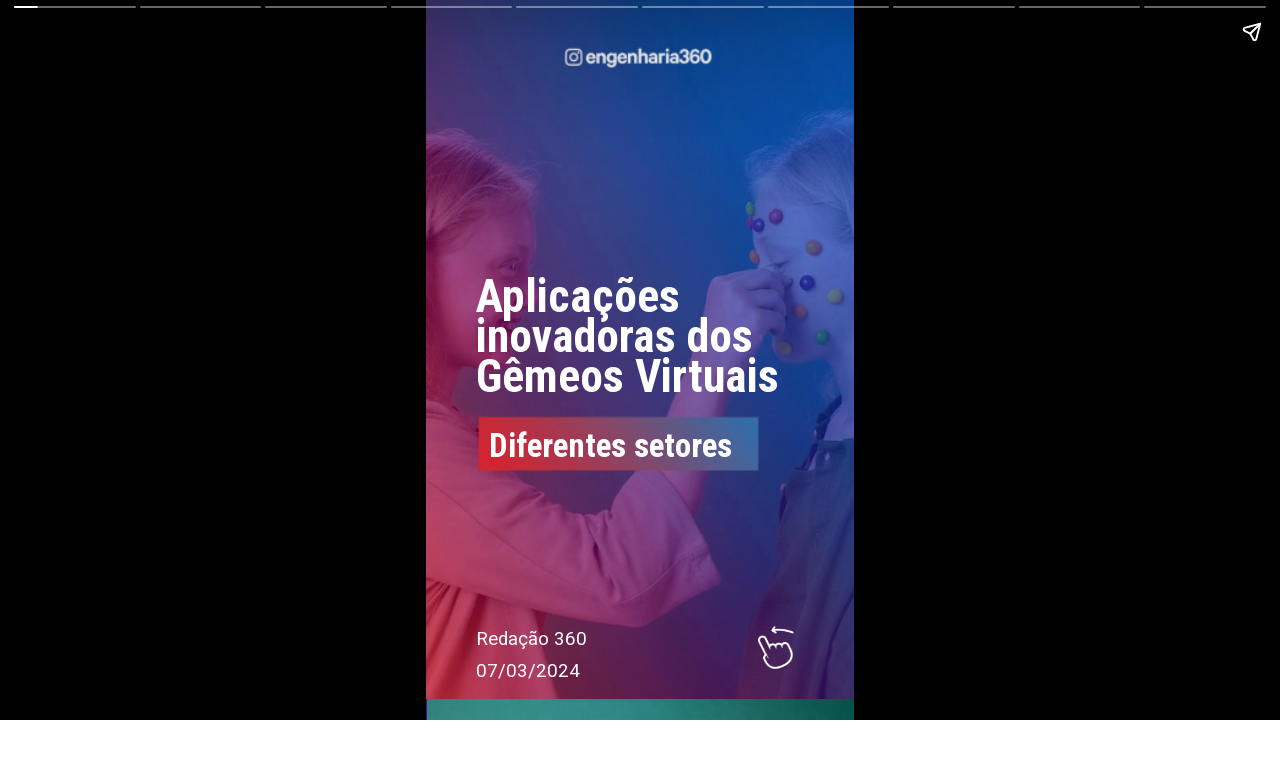

--- FILE ---
content_type: text/html; charset=UTF-8
request_url: https://engenharia360.com/web-stories/o-que-sao-virtual-twins-ou-gemeos-virtuais/
body_size: 27952
content:
<!DOCTYPE html>
<html amp="" lang="pt-BR" transformed="self;v=1" i-amphtml-layout=""><head><meta charset="utf-8"><meta name="viewport" content="width=device-width,minimum-scale=1"><link rel="modulepreload" href="https://cdn.ampproject.org/v0.mjs" as="script" crossorigin="anonymous"><link rel="preconnect" href="https://cdn.ampproject.org"><link rel="preload" as="script" href="https://cdn.ampproject.org/v0/amp-story-1.0.js"><style amp-runtime="" i-amphtml-version="012510081644000">html{overflow-x:hidden!important}html.i-amphtml-fie{height:100%!important;width:100%!important}html:not([amp4ads]),html:not([amp4ads]) body{height:auto!important}html:not([amp4ads]) body{margin:0!important}body{-webkit-text-size-adjust:100%;-moz-text-size-adjust:100%;-ms-text-size-adjust:100%;text-size-adjust:100%}html.i-amphtml-singledoc.i-amphtml-embedded{-ms-touch-action:pan-y pinch-zoom;touch-action:pan-y pinch-zoom}html.i-amphtml-fie>body,html.i-amphtml-singledoc>body{overflow:visible!important}html.i-amphtml-fie:not(.i-amphtml-inabox)>body,html.i-amphtml-singledoc:not(.i-amphtml-inabox)>body{position:relative!important}html.i-amphtml-ios-embed-legacy>body{overflow-x:hidden!important;overflow-y:auto!important;position:absolute!important}html.i-amphtml-ios-embed{overflow-y:auto!important;position:static}#i-amphtml-wrapper{overflow-x:hidden!important;overflow-y:auto!important;position:absolute!important;top:0!important;left:0!important;right:0!important;bottom:0!important;margin:0!important;display:block!important}html.i-amphtml-ios-embed.i-amphtml-ios-overscroll,html.i-amphtml-ios-embed.i-amphtml-ios-overscroll>#i-amphtml-wrapper{-webkit-overflow-scrolling:touch!important}#i-amphtml-wrapper>body{position:relative!important;border-top:1px solid transparent!important}#i-amphtml-wrapper+body{visibility:visible}#i-amphtml-wrapper+body .i-amphtml-lightbox-element,#i-amphtml-wrapper+body[i-amphtml-lightbox]{visibility:hidden}#i-amphtml-wrapper+body[i-amphtml-lightbox] .i-amphtml-lightbox-element{visibility:visible}#i-amphtml-wrapper.i-amphtml-scroll-disabled,.i-amphtml-scroll-disabled{overflow-x:hidden!important;overflow-y:hidden!important}amp-instagram{padding:54px 0px 0px!important;background-color:#fff}amp-iframe iframe{box-sizing:border-box!important}[amp-access][amp-access-hide]{display:none}[subscriptions-dialog],body:not(.i-amphtml-subs-ready) [subscriptions-action],body:not(.i-amphtml-subs-ready) [subscriptions-section]{display:none!important}amp-experiment,amp-live-list>[update]{display:none}amp-list[resizable-children]>.i-amphtml-loading-container.amp-hidden{display:none!important}amp-list [fetch-error],amp-list[load-more] [load-more-button],amp-list[load-more] [load-more-end],amp-list[load-more] [load-more-failed],amp-list[load-more] [load-more-loading]{display:none}amp-list[diffable] div[role=list]{display:block}amp-story-page,amp-story[standalone]{min-height:1px!important;display:block!important;height:100%!important;margin:0!important;padding:0!important;overflow:hidden!important;width:100%!important}amp-story[standalone]{background-color:#000!important;position:relative!important}amp-story-page{background-color:#757575}amp-story .amp-active>div,amp-story .i-amphtml-loader-background{display:none!important}amp-story-page:not(:first-of-type):not([distance]):not([active]){transform:translateY(1000vh)!important}amp-autocomplete{position:relative!important;display:inline-block!important}amp-autocomplete>input,amp-autocomplete>textarea{padding:0.5rem;border:1px solid rgba(0,0,0,.33)}.i-amphtml-autocomplete-results,amp-autocomplete>input,amp-autocomplete>textarea{font-size:1rem;line-height:1.5rem}[amp-fx^=fly-in]{visibility:hidden}amp-script[nodom],amp-script[sandboxed]{position:fixed!important;top:0!important;width:1px!important;height:1px!important;overflow:hidden!important;visibility:hidden}
/*# sourceURL=/css/ampdoc.css*/[hidden]{display:none!important}.i-amphtml-element{display:inline-block}.i-amphtml-blurry-placeholder{transition:opacity 0.3s cubic-bezier(0.0,0.0,0.2,1)!important;pointer-events:none}[layout=nodisplay]:not(.i-amphtml-element){display:none!important}.i-amphtml-layout-fixed,[layout=fixed][width][height]:not(.i-amphtml-layout-fixed){display:inline-block;position:relative}.i-amphtml-layout-responsive,[layout=responsive][width][height]:not(.i-amphtml-layout-responsive),[width][height][heights]:not([layout]):not(.i-amphtml-layout-responsive),[width][height][sizes]:not(img):not([layout]):not(.i-amphtml-layout-responsive){display:block;position:relative}.i-amphtml-layout-intrinsic,[layout=intrinsic][width][height]:not(.i-amphtml-layout-intrinsic){display:inline-block;position:relative;max-width:100%}.i-amphtml-layout-intrinsic .i-amphtml-sizer{max-width:100%}.i-amphtml-intrinsic-sizer{max-width:100%;display:block!important}.i-amphtml-layout-container,.i-amphtml-layout-fixed-height,[layout=container],[layout=fixed-height][height]:not(.i-amphtml-layout-fixed-height){display:block;position:relative}.i-amphtml-layout-fill,.i-amphtml-layout-fill.i-amphtml-notbuilt,[layout=fill]:not(.i-amphtml-layout-fill),body noscript>*{display:block;overflow:hidden!important;position:absolute;top:0;left:0;bottom:0;right:0}body noscript>*{position:absolute!important;width:100%;height:100%;z-index:2}body noscript{display:inline!important}.i-amphtml-layout-flex-item,[layout=flex-item]:not(.i-amphtml-layout-flex-item){display:block;position:relative;-ms-flex:1 1 auto;flex:1 1 auto}.i-amphtml-layout-fluid{position:relative}.i-amphtml-layout-size-defined{overflow:hidden!important}.i-amphtml-layout-awaiting-size{position:absolute!important;top:auto!important;bottom:auto!important}i-amphtml-sizer{display:block!important}@supports (aspect-ratio:1/1){i-amphtml-sizer.i-amphtml-disable-ar{display:none!important}}.i-amphtml-blurry-placeholder,.i-amphtml-fill-content{display:block;height:0;max-height:100%;max-width:100%;min-height:100%;min-width:100%;width:0;margin:auto}.i-amphtml-layout-size-defined .i-amphtml-fill-content{position:absolute;top:0;left:0;bottom:0;right:0}.i-amphtml-replaced-content,.i-amphtml-screen-reader{padding:0!important;border:none!important}.i-amphtml-screen-reader{position:fixed!important;top:0px!important;left:0px!important;width:4px!important;height:4px!important;opacity:0!important;overflow:hidden!important;margin:0!important;display:block!important;visibility:visible!important}.i-amphtml-screen-reader~.i-amphtml-screen-reader{left:8px!important}.i-amphtml-screen-reader~.i-amphtml-screen-reader~.i-amphtml-screen-reader{left:12px!important}.i-amphtml-screen-reader~.i-amphtml-screen-reader~.i-amphtml-screen-reader~.i-amphtml-screen-reader{left:16px!important}.i-amphtml-unresolved{position:relative;overflow:hidden!important}.i-amphtml-select-disabled{-webkit-user-select:none!important;-ms-user-select:none!important;user-select:none!important}.i-amphtml-notbuilt,[layout]:not(.i-amphtml-element),[width][height][heights]:not([layout]):not(.i-amphtml-element),[width][height][sizes]:not(img):not([layout]):not(.i-amphtml-element){position:relative;overflow:hidden!important;color:transparent!important}.i-amphtml-notbuilt:not(.i-amphtml-layout-container)>*,[layout]:not([layout=container]):not(.i-amphtml-element)>*,[width][height][heights]:not([layout]):not(.i-amphtml-element)>*,[width][height][sizes]:not([layout]):not(.i-amphtml-element)>*{display:none}amp-img:not(.i-amphtml-element)[i-amphtml-ssr]>img.i-amphtml-fill-content{display:block}.i-amphtml-notbuilt:not(.i-amphtml-layout-container),[layout]:not([layout=container]):not(.i-amphtml-element),[width][height][heights]:not([layout]):not(.i-amphtml-element),[width][height][sizes]:not(img):not([layout]):not(.i-amphtml-element){color:transparent!important;line-height:0!important}.i-amphtml-ghost{visibility:hidden!important}.i-amphtml-element>[placeholder],[layout]:not(.i-amphtml-element)>[placeholder],[width][height][heights]:not([layout]):not(.i-amphtml-element)>[placeholder],[width][height][sizes]:not([layout]):not(.i-amphtml-element)>[placeholder]{display:block;line-height:normal}.i-amphtml-element>[placeholder].amp-hidden,.i-amphtml-element>[placeholder].hidden{visibility:hidden}.i-amphtml-element:not(.amp-notsupported)>[fallback],.i-amphtml-layout-container>[placeholder].amp-hidden,.i-amphtml-layout-container>[placeholder].hidden{display:none}.i-amphtml-layout-size-defined>[fallback],.i-amphtml-layout-size-defined>[placeholder]{position:absolute!important;top:0!important;left:0!important;right:0!important;bottom:0!important;z-index:1}amp-img[i-amphtml-ssr]:not(.i-amphtml-element)>[placeholder]{z-index:auto}.i-amphtml-notbuilt>[placeholder]{display:block!important}.i-amphtml-hidden-by-media-query{display:none!important}.i-amphtml-element-error{background:red!important;color:#fff!important;position:relative!important}.i-amphtml-element-error:before{content:attr(error-message)}i-amp-scroll-container,i-amphtml-scroll-container{position:absolute;top:0;left:0;right:0;bottom:0;display:block}i-amp-scroll-container.amp-active,i-amphtml-scroll-container.amp-active{overflow:auto;-webkit-overflow-scrolling:touch}.i-amphtml-loading-container{display:block!important;pointer-events:none;z-index:1}.i-amphtml-notbuilt>.i-amphtml-loading-container{display:block!important}.i-amphtml-loading-container.amp-hidden{visibility:hidden}.i-amphtml-element>[overflow]{cursor:pointer;position:relative;z-index:2;visibility:hidden;display:initial;line-height:normal}.i-amphtml-layout-size-defined>[overflow]{position:absolute}.i-amphtml-element>[overflow].amp-visible{visibility:visible}template{display:none!important}.amp-border-box,.amp-border-box *,.amp-border-box :after,.amp-border-box :before{box-sizing:border-box}amp-pixel{display:none!important}amp-analytics,amp-auto-ads,amp-story-auto-ads{position:fixed!important;top:0!important;width:1px!important;height:1px!important;overflow:hidden!important;visibility:hidden}amp-story{visibility:hidden!important}html.i-amphtml-fie>amp-analytics{position:initial!important}[visible-when-invalid]:not(.visible),form [submit-error],form [submit-success],form [submitting]{display:none}amp-accordion{display:block!important}@media (min-width:1px){:where(amp-accordion>section)>:first-child{margin:0;background-color:#efefef;padding-right:20px;border:1px solid #dfdfdf}:where(amp-accordion>section)>:last-child{margin:0}}amp-accordion>section{float:none!important}amp-accordion>section>*{float:none!important;display:block!important;overflow:hidden!important;position:relative!important}amp-accordion,amp-accordion>section{margin:0}amp-accordion:not(.i-amphtml-built)>section>:last-child{display:none!important}amp-accordion:not(.i-amphtml-built)>section[expanded]>:last-child{display:block!important}
/*# sourceURL=/css/ampshared.css*/</style><meta name="amp-story-generator-name" content="Web Stories for WordPress"><meta name="amp-story-generator-version" content="1.42.0"><meta name="description" content="Quais as aplicações inovadoras dos Gêmeos Virtuais em diversos setores?"><meta name="robots" content="follow, index, max-snippet:-1, max-video-preview:-1, max-image-preview:large"><meta property="og:locale" content="pt_BR"><meta property="og:type" content="article"><meta property="og:title" content="Gêmeos Virtuais: o que são e quais aplicações? | Engenharia 360"><meta property="og:description" content="Quais as aplicações inovadoras dos Gêmeos Virtuais em diversos setores?"><meta property="og:url" content="https://engenharia360.com/web-stories/o-que-sao-virtual-twins-ou-gemeos-virtuais/"><meta property="og:site_name" content="Engenharia 360 - Engenharia para todos"><meta property="article:publisher" content="https://www.facebook.com/engenharia360"><meta property="og:updated_time" content="2024-03-07T16:17:34-03:00"><meta property="fb:app_id" content="734636908432345"><meta property="og:image" content="https://engenharia360.com/wp-content/uploads/2024/02/cropped-pexels-cottonbro-studio-4713556.jpg"><meta property="og:image:secure_url" content="https://engenharia360.com/wp-content/uploads/2024/02/cropped-pexels-cottonbro-studio-4713556.jpg"><meta property="og:image:width" content="640"><meta property="og:image:height" content="853"><meta property="og:image:alt" content="Virtual Twins ou Gêmeos Virtuais"><meta property="og:image:type" content="image/jpeg"><meta property="article:published_time" content="2024-03-07T16:17:31-03:00"><meta property="article:modified_time" content="2024-03-07T16:17:34-03:00"><meta name="twitter:card" content="summary_large_image"><meta name="twitter:title" content="Gêmeos Virtuais: o que são e quais aplicações? | Engenharia 360"><meta name="twitter:description" content="Quais as aplicações inovadoras dos Gêmeos Virtuais em diversos setores?"><meta name="twitter:site" content="@engenharia360"><meta name="twitter:creator" content="@engenharia360"><meta name="twitter:image" content="https://engenharia360.com/wp-content/uploads/2024/02/cropped-pexels-cottonbro-studio-4713556.jpg"><meta name="msapplication-TileImage" content="https://engenharia360.com/wp-content/uploads/2023/09/cropped-engenharia360-icon-512x512-1-270x270.png"><link rel="preconnect" href="https://fonts.gstatic.com" crossorigin=""><link rel="dns-prefetch" href="https://fonts.gstatic.com"><link href="https://engenharia360.com/wp-content/uploads/2024/02/cropped-pexels-cottonbro-studio-4713556.jpg" rel="preload" as="image"><link rel="dns-prefetch" href="//www.googletagmanager.com"><link rel="preconnect" href="https://fonts.gstatic.com/" crossorigin=""><script async="" src="https://cdn.ampproject.org/v0.mjs" type="module" crossorigin="anonymous"></script><script async nomodule src="https://cdn.ampproject.org/v0.js" crossorigin="anonymous"></script><script async="" src="https://cdn.ampproject.org/v0/amp-story-1.0.mjs" custom-element="amp-story" type="module" crossorigin="anonymous"></script><script async nomodule src="https://cdn.ampproject.org/v0/amp-story-1.0.js" crossorigin="anonymous" custom-element="amp-story"></script><script src="https://cdn.ampproject.org/v0/amp-analytics-0.1.mjs" async="" custom-element="amp-analytics" type="module" crossorigin="anonymous"></script><script async nomodule src="https://cdn.ampproject.org/v0/amp-analytics-0.1.js" crossorigin="anonymous" custom-element="amp-analytics"></script><script src="https://cdn.ampproject.org/v0/amp-story-auto-ads-0.1.mjs" async="" custom-element="amp-story-auto-ads" type="module" crossorigin="anonymous"></script><script async nomodule src="https://cdn.ampproject.org/v0/amp-story-auto-ads-0.1.js" crossorigin="anonymous" custom-element="amp-story-auto-ads"></script><script src="https://cdn.ampproject.org/v0/amp-story-auto-analytics-0.1.mjs" async="" custom-element="amp-story-auto-analytics" type="module" crossorigin="anonymous"></script><script async nomodule src="https://cdn.ampproject.org/v0/amp-story-auto-analytics-0.1.js" crossorigin="anonymous" custom-element="amp-story-auto-analytics"></script><link rel="icon" href="https://engenharia360.com/wp-content/uploads/2023/09/cropped-engenharia360-icon-512x512-1-32x32.png" sizes="32x32"><link rel="icon" href="https://engenharia360.com/wp-content/uploads/2023/09/cropped-engenharia360-icon-512x512-1-192x192.png" sizes="192x192"><link href="https://fonts.googleapis.com/css2?display=swap&amp;family=Roboto+Condensed%3Awght%40400%3B700&amp;family=Roboto" rel="stylesheet"><style amp-custom="">h1,h2{font-weight:normal}amp-story-page{background-color:#131516}amp-story-grid-layer{overflow:visible}@media (max-aspect-ratio: 9 / 16){@media (min-aspect-ratio: 320 / 678){amp-story-grid-layer.grid-layer{margin-top:calc(( 100% / .5625 - 100% / .66666666666667 ) / 2)}}}@media not all and (min-resolution:.001dpcm){@media{p.text-wrapper > span{font-size:calc(100% - .5px)}}}.page-fullbleed-area,.page-background-overlay-area{position:absolute;overflow:hidden;width:100%;left:0;height:calc(1.1851851851852 * 100%);top:calc(( 1 - 1.1851851851852 ) * 100% / 2)}.element-overlay-area{position:absolute;width:100%;height:100%;top:0;left:0}.page-safe-area{overflow:visible;position:absolute;top:0;bottom:0;left:0;right:0;width:100%;height:calc(.84375 * 100%);margin:auto 0}.mask{position:absolute;overflow:hidden}.fill{position:absolute;top:0;left:0;right:0;bottom:0;margin:0}@media (prefers-reduced-motion: no-preference){.animation-wrapper{opacity:var(--initial-opacity);transform:var(--initial-transform)}}._fde9ef7{background-color:#3d7b73}._6120891{position:absolute;pointer-events:none;left:0;top:-9.25926%;width:100%;height:118.51852%;opacity:1}._89d52dd{pointer-events:initial;width:100%;height:100%;display:block;position:absolute;top:0;left:0;z-index:0}._70b93f6{position:absolute;width:133.38544%;height:100%;left:-16.69272%;top:0%}._8e6e3fc{position:absolute;pointer-events:none;left:-4.61165%;top:-14.23948%;width:116.26214%;height:128.64078%;opacity:1}._045bb8b{position:absolute;width:132.77662%;height:100%;left:-16.38831%;top:0%}._be282b3{position:absolute;pointer-events:none;left:-8.00971%;top:42.88026%;width:105.82524%;height:48.7055%;opacity:1}._1b7fd6f{position:absolute;width:100%;height:181.06312%;left:0%;top:-40.53156%}._b80a7e1{position:absolute;pointer-events:none;left:11.65049%;top:36.08414%;width:76.69903%;height:20.87379%;opacity:1}._8d34794{pointer-events:initial;width:100%;height:100%;display:block;position:absolute;top:0;left:0;z-index:0;border-radius:.63291139240506% .63291139240506% .63291139240506% .63291139240506%/1.5503875968992% 1.5503875968992% 1.5503875968992% 1.5503875968992%}._344f351{white-space:pre-line;overflow-wrap:break-word;word-break:break-word;margin:2.0320411392405% 0;font-family:"Roboto Condensed",sans-serif;font-size:.711974em;line-height:.88;text-align:left;padding:0;color:#000}._14af73e{font-weight:700;color:#fff}._49756a9{position:absolute;pointer-events:none;left:14.80583%;top:60.35599%;width:69.17476%;height:5.98706%;opacity:1}._c1d4ba2{pointer-events:initial;width:100%;height:100%;display:block;position:absolute;top:0;left:0;z-index:0;border-radius:.70175438596491% .70175438596491% .70175438596491% .70175438596491%/5.4054054054054% 5.4054054054054% 5.4054054054054% 5.4054054054054%}._dbf09d1{white-space:pre-line;overflow-wrap:break-word;word-break:break-word;margin:1.6385964912281% 0;font-family:"Roboto Condensed",sans-serif;font-size:.517799em;line-height:.88;text-align:left;padding:0;color:#000}._13e614a{position:absolute;pointer-events:none;left:11.65049%;top:91.74757%;width:44.17476%;height:8.57605%;opacity:1}._75da10d{width:100%;height:100%;display:block;position:absolute;top:0;left:0;--initial-opacity:0;--initial-transform:none}._2570ec1{pointer-events:initial;width:100%;height:100%;display:block;position:absolute;top:0;left:0;z-index:0;border-radius:1.0989010989011% 1.0989010989011% 1.0989010989011% 1.0989010989011%/3.7735849056604% 3.7735849056604% 3.7735849056604% 3.7735849056604%}._f564fbe{white-space:pre-line;overflow-wrap:break-word;word-break:break-word;margin:1.4433379120879% 0;font-family:"Roboto",sans-serif;font-size:.291262em;line-height:.88;text-align:initial;padding:0;color:#000}._4bbb41a{color:#fff}._c6dd96a{position:absolute;pointer-events:none;left:75%;top:88.34951%;width:13.34951%;height:11.8123%;opacity:1}._2d4bfb2{position:absolute;width:106.18187%;height:100%;left:-3.09094%;top:0%}._2a3b9a0{position:absolute;pointer-events:none;left:30.58252%;top:-16.18123%;width:38.34951%;height:35.76052%;opacity:1}._d214536{position:absolute;width:111.89875%;height:100%;left:-5.94938%;top:0%}._b62df29{background-color:#381b88}._56ecf50{position:absolute;width:142.22222%;height:100%;left:-21.11111%;top:0%}._604820e{position:absolute;pointer-events:none;left:.24272%;top:-9.38511%;width:100%;height:76.69903%;opacity:1}._3f42c80{position:absolute;width:172.50538%;height:100%;left:-46.58602%;top:0%}._3fcb4a7{position:absolute;pointer-events:none;left:11.8932%;top:72.00647%;width:76.94175%;height:27.83172%;opacity:1}._7c54a1c{pointer-events:initial;width:100%;height:100%;display:block;position:absolute;top:0;left:0;z-index:0;border-radius:.63091482649842% .63091482649842% .63091482649842% .63091482649842%/1.1627906976744% 1.1627906976744% 1.1627906976744% 1.1627906976744%}._3b2fe6f{white-space:pre-line;overflow-wrap:break-word;word-break:break-word;margin:-.64767350157729% 0;font-family:"Roboto",sans-serif;font-size:.291262em;line-height:1.4;text-align:initial;padding:0;color:#000}._efd0ee3{position:absolute;pointer-events:none;left:0;top:-9.2233%;width:100%;height:67.31392%;opacity:1}._1093959{width:100%;height:100%;display:block;position:absolute;top:0;left:0;--initial-opacity:1;--initial-transform:translate3d(-100%,0px,0)}._9ca7a33{position:absolute;width:151.38017%;height:100%;left:-25.69009%;top:0%}._51277dc{background-color:rgba(0,0,0,.4)}._3a6c8f1{position:absolute;pointer-events:none;left:11.65049%;top:71.0356%;width:77.18447%;height:23.78641%;opacity:1}._559b806{pointer-events:initial;width:100%;height:100%;display:block;position:absolute;top:0;left:0;z-index:0;border-radius:.62893081761006% .62893081761006% .62893081761006% .62893081761006%/1.3605442176871% 1.3605442176871% 1.3605442176871% 1.3605442176871%}._9e8ae3f{white-space:pre-line;overflow-wrap:break-word;word-break:break-word;margin:-.64563679245283% 0;font-family:"Roboto",sans-serif;font-size:.291262em;line-height:1.4;text-align:initial;padding:0;color:#000}._a118787{position:absolute;pointer-events:none;left:11.65049%;top:-1.61812%;width:77.18447%;height:1.61812%;opacity:1}._a00ef17{pointer-events:initial;width:100%;height:100%;display:block;position:absolute;top:0;left:0;z-index:0;border-radius:.62893081761006% .62893081761006% .62893081761006% .62893081761006%/20% 20% 20% 20%}._b890097{white-space:pre-line;overflow-wrap:break-word;word-break:break-word;margin:-.32281839622642% 0;font-family:"Roboto",sans-serif;font-size:.145631em;line-height:1.4;text-align:right;padding:0;color:#000}._c799a12{position:absolute;pointer-events:none;left:11.40777%;top:62.62136%;width:80.09709%;height:5.33981%;opacity:1}._fd7467a{pointer-events:initial;width:100%;height:100%;display:block;position:absolute;top:0;left:0;z-index:0;border-radius:.60606060606061% .60606060606061% .60606060606061% .60606060606061%/6.0606060606061% 6.0606060606061% 6.0606060606061% 6.0606060606061%}._9ec7ad1{white-space:pre-line;overflow-wrap:break-word;word-break:break-word;margin:-.96780303030303% 0;font-family:"Roboto Condensed",sans-serif;font-size:.453074em;line-height:1.4;text-align:initial;padding:0;color:#000}._cfa4f09{position:absolute;width:151.45632%;height:100%;left:-25.72816%;top:0%}._ff6a60a{position:absolute;pointer-events:none;left:11.65049%;top:71.0356%;width:77.18447%;height:27.83172%;opacity:1}._0fbc9c2{pointer-events:initial;width:100%;height:100%;display:block;position:absolute;top:0;left:0;z-index:0;border-radius:.62893081761006% .62893081761006% .62893081761006% .62893081761006%/1.1627906976744% 1.1627906976744% 1.1627906976744% 1.1627906976744%}._f237b02{position:absolute;width:179.34437%;height:100%;left:-39.67218%;top:0%}._42d6b6e{position:absolute;pointer-events:none;left:11.65049%;top:71.0356%;width:77.18447%;height:19.7411%;opacity:1}._b515305{pointer-events:initial;width:100%;height:100%;display:block;position:absolute;top:0;left:0;z-index:0;border-radius:.62893081761006% .62893081761006% .62893081761006% .62893081761006%/1.6393442622951% 1.6393442622951% 1.6393442622951% 1.6393442622951%}._9e42dd8{position:absolute;width:151.29828%;height:100%;left:-25.64914%;top:0%}._4a6921c{position:absolute;width:171.39844%;height:100%;left:-35.69922%;top:0%}._45eab2d{position:absolute;width:151.38063%;height:100%;left:-25.69031%;top:0%}._7716724{background-color:#262626}._254c3af{width:100%;height:100%;display:block;position:absolute;top:0;left:0}._a0c7ad2{position:absolute;width:266.66667%;height:100%;left:-83.33334%;top:0%}._7a099c5{background-color:rgba(0,0,0,.5)}._c93c29e{position:absolute;pointer-events:none;left:26.45631%;top:69.90291%;width:45.38835%;height:41.58576%;opacity:1}._7989c52{width:100%;height:100%;display:block;position:absolute;top:0;left:0;--initial-opacity:1;--initial-transform:scale(1)}._fe2b49d{position:absolute;width:109.94652%;height:100%;left:-4.97326%;top:0%}._70dcc18{position:absolute;pointer-events:none;left:30.09709%;top:-16.18123%;width:38.34951%;height:35.76052%;opacity:1}._611fb40{position:absolute;pointer-events:none;left:12.62136%;top:19.25566%;width:77.18447%;height:27.83172%;opacity:1}._8582756{position:absolute;pointer-events:none;left:12.37864%;top:10.84142%;width:80.09709%;height:5.33981%;opacity:1}._ffbb1ba{background-color:#2f69ac}._9f38606{position:absolute;width:316.04939%;height:100%;left:-108.02469%;top:0%}._f3113db{position:absolute;pointer-events:none;left:-5.58252%;top:-11.8123%;width:115.7767%;height:123.94822%;opacity:1}._942889d{position:absolute;width:128.4696%;height:100%;left:-14.2348%;top:0%}._06f5b37{position:absolute;pointer-events:none;left:11.65049%;top:16.01942%;width:72.81553%;height:5.66343%;opacity:1}._568bc62{pointer-events:initial;width:100%;height:100%;display:block;position:absolute;top:0;left:0;z-index:0;border-radius:.66666666666667% .66666666666667% .66666666666667% .66666666666667%/5.7142857142857% 5.7142857142857% 5.7142857142857% 5.7142857142857%}._aabadd5{white-space:pre-line;overflow-wrap:break-word;word-break:break-word;margin:1.459375% 0;font-family:"Roboto Condensed",sans-serif;font-size:.485437em;line-height:.88;text-align:center;padding:0;color:#000}._0ac6f5c{position:absolute;pointer-events:none;left:17.96117%;top:18.77023%;width:62.13592%;height:27.99353%;opacity:1}._dd77e24{position:absolute;width:100%;height:184.97107%;left:0%;top:-42.48554%}._a159c31{position:absolute;pointer-events:none;left:11.40777%;top:38.51133%;width:76.45631%;height:25.08091%;opacity:1}._5838d33{pointer-events:initial;width:100%;height:100%;display:block;position:absolute;top:0;left:0;z-index:0;border-radius:.63492063492063% .63492063492063% .63492063492063% .63492063492063%/1.2903225806452% 1.2903225806452% 1.2903225806452% 1.2903225806452%}._1ca8362{white-space:pre-line;overflow-wrap:break-word;word-break:break-word;margin:-1.0500992063492% 0;font-family:"Roboto",sans-serif;font-size:.469256em;line-height:1.4;text-align:center;padding:0;color:#000}._5b3831e{text-decoration:underline;color:#fff}._42cf7c9{position:absolute;pointer-events:none;left:33.25243%;top:72.49191%;width:32.76699%;height:19.90291%;opacity:1}._41f8f03{position:absolute;width:100%;height:137.19514%;left:0%;top:-18.59757%}._164c489{position:absolute;pointer-events:none;left:13.59223%;top:95.95469%;width:72.81553%;height:4.04531%;opacity:1}._7f4f992{pointer-events:initial;width:100%;height:100%;display:block;position:absolute;top:0;left:0;z-index:0;border-radius:.66666666666667% .66666666666667% .66666666666667% .66666666666667%/8% 8% 8% 8%}._4b265c6{white-space:pre-line;overflow-wrap:break-word;word-break:break-word;margin:.58375% 0;font-family:"Roboto Condensed",sans-serif;font-size:.194175em;line-height:.88;text-align:center;padding:0;color:#000}._738c99e{color:#a5b98b}

/*# sourceURL=amp-custom.css */</style><link rel="alternate" type="application/rss+xml" title="Feed para Engenharia 360 »" href="https://engenharia360.com/feed/"><link rel="alternate" type="application/rss+xml" title="Feed de comentários para Engenharia 360 »" href="https://engenharia360.com/comments/feed/"><link rel="alternate" type="application/rss+xml" title="Feed de Engenharia 360 » Story" href="https://engenharia360.com/web-stories/feed/"><title>Gêmeos Virtuais: o que são e quais aplicações? | Engenharia 360</title><link rel="canonical" href="https://engenharia360.com/web-stories/o-que-sao-virtual-twins-ou-gemeos-virtuais/"><script type="application/ld+json" class="rank-math-schema">{"@context":"https://schema.org","@graph":[{"@type":["NewsMediaOrganization","Organization"],"@id":"https://engenharia360.com/#organization","name":"Engenharia 360 - Engenharia para todos","url":"https://engenharia360.com","sameAs":["https://www.facebook.com/engenharia360","https://twitter.com/engenharia360"],"logo":{"@type":"ImageObject","@id":"https://engenharia360.com/#logo","url":"https://engenharia360.com/wp-content/uploads/2022/05/cropped-45-Desvendando-a-Tabela-Periodica-1.png","width":"96","height":"96"}},{"@type":"WebSite","@id":"https://engenharia360.com/#website","url":"https://engenharia360.com","name":"Engenharia 360 - Engenharia para todos","alternateName":"Eng360 - Engenharia para todos","publisher":{"@id":"https://engenharia360.com/#organization"},"inLanguage":"pt-BR"},{"@type":"ImageObject","@id":"https://engenharia360.com/wp-content/uploads/2024/02/cropped-pexels-cottonbro-studio-4713556.jpg","url":"https://engenharia360.com/wp-content/uploads/2024/02/cropped-pexels-cottonbro-studio-4713556.jpg","width":"640","height":"853","caption":"Virtual Twins ou G\u00eameos Virtuais","inLanguage":"pt-BR"},{"@type":"WebPage","@id":"https://engenharia360.com/web-stories/o-que-sao-virtual-twins-ou-gemeos-virtuais/#webpage","url":"https://engenharia360.com/web-stories/o-que-sao-virtual-twins-ou-gemeos-virtuais/","name":"G\u00eameos Virtuais: o que s\u00e3o e quais aplica\u00e7\u00f5es? | Engenharia 360","datePublished":"2024-03-07T16:17:31-03:00","dateModified":"2024-03-07T16:17:34-03:00","isPartOf":{"@id":"https://engenharia360.com/#website"},"primaryImageOfPage":{"@id":"https://engenharia360.com/wp-content/uploads/2024/02/cropped-pexels-cottonbro-studio-4713556.jpg"},"inLanguage":"pt-BR"},{"@type":"Person","@id":"https://engenharia360.com/author/engenharia360/","name":"Reda\u00e7\u00e3o 360","url":"https://engenharia360.com/author/engenharia360/","image":{"@type":"ImageObject","@id":"https://secure.gravatar.com/avatar/1fbb5158238600458b45dca64123f8cc1340492203f4d1ec3a510cd74f7b9c1b?s=96&amp;d=mm&amp;r=g","url":"https://secure.gravatar.com/avatar/1fbb5158238600458b45dca64123f8cc1340492203f4d1ec3a510cd74f7b9c1b?s=96&amp;d=mm&amp;r=g","caption":"Reda\u00e7\u00e3o 360","inLanguage":"pt-BR"},"sameAs":["https://engenharia360.com"],"worksFor":{"@id":"https://engenharia360.com/#organization"}},{"@type":"Article","headline":"G\u00eameos Virtuais: o que s\u00e3o e quais aplica\u00e7\u00f5es? | Engenharia 360","datePublished":"2024-03-07T16:17:31-03:00","dateModified":"2024-03-07T16:17:34-03:00","author":{"@id":"https://engenharia360.com/author/engenharia360/","name":"Reda\u00e7\u00e3o 360"},"publisher":{"@id":"https://engenharia360.com/#organization"},"description":"Quais as aplica\u00e7\u00f5es inovadoras dos G\u00eameos Virtuais em diversos setores?","name":"G\u00eameos Virtuais: o que s\u00e3o e quais aplica\u00e7\u00f5es? | Engenharia 360","@id":"https://engenharia360.com/web-stories/o-que-sao-virtual-twins-ou-gemeos-virtuais/#richSnippet","isPartOf":{"@id":"https://engenharia360.com/web-stories/o-que-sao-virtual-twins-ou-gemeos-virtuais/#webpage"},"image":{"@id":"https://engenharia360.com/wp-content/uploads/2024/02/cropped-pexels-cottonbro-studio-4713556.jpg"},"inLanguage":"pt-BR","mainEntityOfPage":{"@id":"https://engenharia360.com/web-stories/o-que-sao-virtual-twins-ou-gemeos-virtuais/#webpage"}}]}</script><link rel="https://api.w.org/" href="https://engenharia360.com/wp-json/"><link rel="alternate" title="JSON" type="application/json" href="https://engenharia360.com/wp-json/web-stories/v1/web-story/189050"><link rel="EditURI" type="application/rsd+xml" title="RSD" href="https://engenharia360.com/xmlrpc.php?rsd"><link rel="prev" title="Como Internacionalizar sua Empresa de Engenharia" href="https://engenharia360.com/web-stories/internacionalizacao-de-empresas-de-engenharia/"><link rel="next" title="Tecnologias absurdas em destaque no MWC 2024" href="https://engenharia360.com/web-stories/as-tecnologias-mais-inovadoras-no-mwc-2024/"><link rel="shortlink" href="https://engenharia360.com/?p=189050"><link rel="alternate" title="oEmbed (JSON)" type="application/json+oembed" href="https://engenharia360.com/wp-json/oembed/1.0/embed?url=https%3A%2F%2Fengenharia360.com%2Fweb-stories%2Fo-que-sao-virtual-twins-ou-gemeos-virtuais%2F"><link rel="alternate" title="oEmbed (XML)" type="text/xml+oembed" href="https://engenharia360.com/wp-json/oembed/1.0/embed?url=https%3A%2F%2Fengenharia360.com%2Fweb-stories%2Fo-que-sao-virtual-twins-ou-gemeos-virtuais%2F&amp;format=xml"><link rel="apple-touch-icon" href="https://engenharia360.com/wp-content/uploads/2023/09/cropped-engenharia360-icon-512x512-1-180x180.png"><script amp-onerror="">document.querySelector("script[src*='/v0.js']").onerror=function(){document.querySelector('style[amp-boilerplate]').textContent=''}</script><style amp-boilerplate="">body{-webkit-animation:-amp-start 8s steps(1,end) 0s 1 normal both;-moz-animation:-amp-start 8s steps(1,end) 0s 1 normal both;-ms-animation:-amp-start 8s steps(1,end) 0s 1 normal both;animation:-amp-start 8s steps(1,end) 0s 1 normal both}@-webkit-keyframes -amp-start{from{visibility:hidden}to{visibility:visible}}@-moz-keyframes -amp-start{from{visibility:hidden}to{visibility:visible}}@-ms-keyframes -amp-start{from{visibility:hidden}to{visibility:visible}}@-o-keyframes -amp-start{from{visibility:hidden}to{visibility:visible}}@keyframes -amp-start{from{visibility:hidden}to{visibility:visible}}</style><noscript><style amp-boilerplate="">body{-webkit-animation:none;-moz-animation:none;-ms-animation:none;animation:none}</style></noscript><link rel="stylesheet" amp-extension="amp-story" href="https://cdn.ampproject.org/v0/amp-story-1.0.css"><script amp-story-dvh-polyfill="">"use strict";if(!self.CSS||!CSS.supports||!CSS.supports("height:1dvh")){function e(){document.documentElement.style.setProperty("--story-dvh",innerHeight/100+"px","important")}addEventListener("resize",e,{passive:!0}),e()}</script></head><body><amp-story standalone="" publisher="Engenharia 360" publisher-logo-src="https://engenharia360.com/wp-content/uploads/2022/05/cropped-45-Desvendando-a-Tabela-Periodica-1.png" title="Gêmeos Virtuais: o que são e quais aplicações?" poster-portrait-src="https://engenharia360.com/wp-content/uploads/2024/02/cropped-pexels-cottonbro-studio-4713556.jpg" class="i-amphtml-layout-container" i-amphtml-layout="container"><amp-story-page id="c359b3cd-b99d-47be-8d46-57b14b735477" auto-advance-after="7s" class="i-amphtml-layout-container" i-amphtml-layout="container"><amp-story-animation layout="nodisplay" trigger="visibility" class="i-amphtml-layout-nodisplay" hidden="hidden" i-amphtml-layout="nodisplay"><script type="application/json">[{"selector":"#anim-86eb4512-9c07-47c4-98e2-477994735335","keyframes":{"opacity":[0,1]},"delay":100,"duration":2000,"easing":"cubic-bezier(0.4, 0.4, 0.0, 1)","fill":"both"}]</script></amp-story-animation><amp-story-grid-layer template="vertical" aspect-ratio="412:618" class="grid-layer i-amphtml-layout-container" i-amphtml-layout="container" style="--aspect-ratio:412/618;"><div class="_fde9ef7 page-fullbleed-area"><div class="page-safe-area"><div class="_6120891"><div class="_89d52dd mask" id="el-655296ec-86b0-4f84-8c43-cd288dcc82cc"><div data-leaf-element="true" class="_70b93f6"><amp-img layout="fill" src="https://engenharia360.com/wp-content/uploads/2024/02/cropped-pexels-cottonbro-studio-4713556.jpg" alt="meninas gêmeas frente a fundo verde" srcset="https://engenharia360.com/wp-content/uploads/2024/02/cropped-pexels-cottonbro-studio-4713556.jpg 640w, https://engenharia360.com/wp-content/uploads/2024/02/cropped-pexels-cottonbro-studio-4713556-386x515.jpg 386w, https://engenharia360.com/wp-content/uploads/2024/02/cropped-pexels-cottonbro-studio-4713556-225x300.jpg 225w, https://engenharia360.com/wp-content/uploads/2024/02/cropped-pexels-cottonbro-studio-4713556-150x200.jpg 150w, https://engenharia360.com/wp-content/uploads/2024/02/cropped-pexels-cottonbro-studio-4713556-98x130.jpg 98w" sizes="(min-width: 1024px) 60vh, 133vw" disable-inline-width="true" class="i-amphtml-layout-fill i-amphtml-layout-size-defined" i-amphtml-layout="fill"></amp-img></div></div></div></div></div></amp-story-grid-layer><amp-story-grid-layer template="vertical" aspect-ratio="412:618" class="grid-layer i-amphtml-layout-container" i-amphtml-layout="container" style="--aspect-ratio:412/618;"><div class="page-fullbleed-area"><div class="page-safe-area"><div class="_8e6e3fc"><div class="_89d52dd mask" id="el-91c19967-31e9-45b6-bda6-dbd41efa1c18"><div data-leaf-element="true" class="_045bb8b"><amp-img layout="fill" src="https://engenharia360.com/wp-content/uploads/2022/05/45-Desvendando-a-Tabela-Periodica.png" alt="degradê" srcset="https://engenharia360.com/wp-content/uploads/2022/05/45-Desvendando-a-Tabela-Periodica.png 1080w, https://engenharia360.com/wp-content/uploads/2022/05/45-Desvendando-a-Tabela-Periodica-819x1024.png 819w, https://engenharia360.com/wp-content/uploads/2022/05/45-Desvendando-a-Tabela-Periodica-768x960.png 768w, https://engenharia360.com/wp-content/uploads/2022/05/45-Desvendando-a-Tabela-Periodica-412x515.png 412w, https://engenharia360.com/wp-content/uploads/2022/05/45-Desvendando-a-Tabela-Periodica-411x514.png 411w, https://engenharia360.com/wp-content/uploads/2022/05/45-Desvendando-a-Tabela-Periodica-240x300.png 240w, https://engenharia360.com/wp-content/uploads/2022/05/45-Desvendando-a-Tabela-Periodica-150x188.png 150w, https://engenharia360.com/wp-content/uploads/2022/05/45-Desvendando-a-Tabela-Periodica-104x130.png 104w" sizes="(min-width: 1024px) 52vh, 116vw" disable-inline-width="true" class="i-amphtml-layout-fill i-amphtml-layout-size-defined" i-amphtml-layout="fill"></amp-img></div></div></div><div class="_be282b3"><div class="_89d52dd mask" id="el-d54e5270-9fd5-4450-9b7c-ff464253710e"><div data-leaf-element="true" class="_1b7fd6f"><amp-img layout="fill" src="https://engenharia360.com/wp-content/uploads/2022/05/45-Desvendando-a-Tabela-Periodica-3.png" alt="edifício de tijolo" srcset="https://engenharia360.com/wp-content/uploads/2022/05/45-Desvendando-a-Tabela-Periodica-3.png 1080w, https://engenharia360.com/wp-content/uploads/2022/05/45-Desvendando-a-Tabela-Periodica-3-819x1024.png 819w, https://engenharia360.com/wp-content/uploads/2022/05/45-Desvendando-a-Tabela-Periodica-3-768x960.png 768w, https://engenharia360.com/wp-content/uploads/2022/05/45-Desvendando-a-Tabela-Periodica-3-412x515.png 412w, https://engenharia360.com/wp-content/uploads/2022/05/45-Desvendando-a-Tabela-Periodica-3-411x514.png 411w, https://engenharia360.com/wp-content/uploads/2022/05/45-Desvendando-a-Tabela-Periodica-3-240x300.png 240w, https://engenharia360.com/wp-content/uploads/2022/05/45-Desvendando-a-Tabela-Periodica-3-150x188.png 150w, https://engenharia360.com/wp-content/uploads/2022/05/45-Desvendando-a-Tabela-Periodica-3-104x130.png 104w" sizes="(min-width: 1024px) 48vh, 106vw" disable-inline-width="true" class="i-amphtml-layout-fill i-amphtml-layout-size-defined" i-amphtml-layout="fill"></amp-img></div></div></div><div class="_b80a7e1"><div id="el-346ca01f-d689-4df7-ab05-6f9e3616a5ce" class="_8d34794"><h1 class="_344f351 fill text-wrapper"><span><span class="_14af73e">Aplicações inovadoras dos Gêmeos Virtuais </span></span></h1></div></div><div class="_49756a9"><div id="el-6d73bfba-e24d-4cd1-af8a-4cc466ba713c" class="_c1d4ba2"><h2 class="_dbf09d1 fill text-wrapper"><span><span class="_14af73e">Diferentes setores</span></span></h2></div></div><div class="_13e614a"><div id="anim-86eb4512-9c07-47c4-98e2-477994735335" class="_75da10d animation-wrapper"><div id="el-0bf3f9f4-2749-42ad-af6d-6e0799d425ad" class="_2570ec1"><p class="_f564fbe fill text-wrapper"><span><span class="_4bbb41a">Redação 360</span>

<span class="_4bbb41a">07/03/2024</span></span></p></div></div></div><div class="_c6dd96a"><div class="_89d52dd mask" id="el-04f58f7b-1e82-4440-8fa7-a8fad9f7003e"><div data-leaf-element="true" class="_2d4bfb2"><amp-img layout="fill" src="https://engenharia360.com/wp-content/uploads/2022/05/45-Desvendando-a-Tabela-Periodica-4.png" alt="webstories" srcset="https://engenharia360.com/wp-content/uploads/2022/05/45-Desvendando-a-Tabela-Periodica-4.png 1080w, https://engenharia360.com/wp-content/uploads/2022/05/45-Desvendando-a-Tabela-Periodica-4-819x1024.png 819w, https://engenharia360.com/wp-content/uploads/2022/05/45-Desvendando-a-Tabela-Periodica-4-768x960.png 768w, https://engenharia360.com/wp-content/uploads/2022/05/45-Desvendando-a-Tabela-Periodica-4-412x515.png 412w, https://engenharia360.com/wp-content/uploads/2022/05/45-Desvendando-a-Tabela-Periodica-4-411x514.png 411w, https://engenharia360.com/wp-content/uploads/2022/05/45-Desvendando-a-Tabela-Periodica-4-240x300.png 240w, https://engenharia360.com/wp-content/uploads/2022/05/45-Desvendando-a-Tabela-Periodica-4-150x188.png 150w, https://engenharia360.com/wp-content/uploads/2022/05/45-Desvendando-a-Tabela-Periodica-4-104x130.png 104w" sizes="(min-width: 1024px) 6vh, 13vw" disable-inline-width="true" class="i-amphtml-layout-fill i-amphtml-layout-size-defined" i-amphtml-layout="fill"></amp-img></div></div></div><div class="_2a3b9a0"><div class="_89d52dd mask" id="el-c1dab8d6-bf24-4c07-968e-bce77a6e41cb"><div data-leaf-element="true" class="_d214536"><amp-img layout="fill" src="https://engenharia360.com/wp-content/uploads/2022/05/45-Desvendando-a-Tabela-Periodica-2.png" alt="webstories" srcset="https://engenharia360.com/wp-content/uploads/2022/05/45-Desvendando-a-Tabela-Periodica-2.png 1080w, https://engenharia360.com/wp-content/uploads/2022/05/45-Desvendando-a-Tabela-Periodica-2-819x1024.png 819w, https://engenharia360.com/wp-content/uploads/2022/05/45-Desvendando-a-Tabela-Periodica-2-768x960.png 768w, https://engenharia360.com/wp-content/uploads/2022/05/45-Desvendando-a-Tabela-Periodica-2-412x515.png 412w, https://engenharia360.com/wp-content/uploads/2022/05/45-Desvendando-a-Tabela-Periodica-2-411x514.png 411w, https://engenharia360.com/wp-content/uploads/2022/05/45-Desvendando-a-Tabela-Periodica-2-240x300.png 240w, https://engenharia360.com/wp-content/uploads/2022/05/45-Desvendando-a-Tabela-Periodica-2-150x188.png 150w, https://engenharia360.com/wp-content/uploads/2022/05/45-Desvendando-a-Tabela-Periodica-2-104x130.png 104w" sizes="(min-width: 1024px) 17vh, 38vw" disable-inline-width="true" class="i-amphtml-layout-fill i-amphtml-layout-size-defined" i-amphtml-layout="fill"></amp-img></div></div></div></div></div></amp-story-grid-layer></amp-story-page><amp-story-page id="bd8cc584-3b14-416c-87aa-55fdb89ca4fe" auto-advance-after="7s" class="i-amphtml-layout-container" i-amphtml-layout="container"><amp-story-grid-layer template="vertical" aspect-ratio="412:618" class="grid-layer i-amphtml-layout-container" i-amphtml-layout="container" style="--aspect-ratio:412/618;"><div class="_b62df29 page-fullbleed-area"><div class="page-safe-area"><div class="_6120891"><div class="_89d52dd mask" id="el-8733079b-07ad-49e5-910d-88b4c314c4fd"><div data-leaf-element="true" class="_56ecf50"><amp-img layout="fill" src="https://engenharia360.com/wp-content/uploads/2022/05/45-Desvendando-a-Tabela-Periodica.png" alt="degradê" srcset="https://engenharia360.com/wp-content/uploads/2022/05/45-Desvendando-a-Tabela-Periodica.png 1080w, https://engenharia360.com/wp-content/uploads/2022/05/45-Desvendando-a-Tabela-Periodica-819x1024.png 819w, https://engenharia360.com/wp-content/uploads/2022/05/45-Desvendando-a-Tabela-Periodica-768x960.png 768w, https://engenharia360.com/wp-content/uploads/2022/05/45-Desvendando-a-Tabela-Periodica-412x515.png 412w, https://engenharia360.com/wp-content/uploads/2022/05/45-Desvendando-a-Tabela-Periodica-411x514.png 411w, https://engenharia360.com/wp-content/uploads/2022/05/45-Desvendando-a-Tabela-Periodica-240x300.png 240w, https://engenharia360.com/wp-content/uploads/2022/05/45-Desvendando-a-Tabela-Periodica-150x188.png 150w, https://engenharia360.com/wp-content/uploads/2022/05/45-Desvendando-a-Tabela-Periodica-104x130.png 104w" sizes="(min-width: 1024px) 51vh, 113vw" disable-inline-width="true" class="i-amphtml-layout-fill i-amphtml-layout-size-defined" i-amphtml-layout="fill"></amp-img></div></div></div></div></div></amp-story-grid-layer><amp-story-grid-layer template="vertical" aspect-ratio="412:618" class="grid-layer i-amphtml-layout-container" i-amphtml-layout="container" style="--aspect-ratio:412/618;"><div class="page-fullbleed-area"><div class="page-safe-area"><div class="_604820e"><div class="_89d52dd mask" id="el-423c2563-cd60-455e-9296-d347dadf24c8"><div data-leaf-element="true" class="_3f42c80"><amp-img layout="fill" src="https://engenharia360.com/wp-content/uploads/2024/02/pexels-cottonbro-studio-4713556.jpg" alt="meninas gêmeas frente a frente com fundo verde atrás" srcset="https://engenharia360.com/wp-content/uploads/2024/02/pexels-cottonbro-studio-4713556.jpg 1279w, https://engenharia360.com/wp-content/uploads/2024/02/pexels-cottonbro-studio-4713556-1024x683.jpg 1024w, https://engenharia360.com/wp-content/uploads/2024/02/pexels-cottonbro-studio-4713556-772x515.jpg 772w, https://engenharia360.com/wp-content/uploads/2024/02/pexels-cottonbro-studio-4713556-771x514.jpg 771w, https://engenharia360.com/wp-content/uploads/2024/02/pexels-cottonbro-studio-4713556-768x512.jpg 768w, https://engenharia360.com/wp-content/uploads/2024/02/pexels-cottonbro-studio-4713556-300x200.jpg 300w, https://engenharia360.com/wp-content/uploads/2024/02/pexels-cottonbro-studio-4713556-240x160.jpg 240w, https://engenharia360.com/wp-content/uploads/2024/02/pexels-cottonbro-studio-4713556-195x130.jpg 195w, https://engenharia360.com/wp-content/uploads/2024/02/pexels-cottonbro-studio-4713556-150x100.jpg 150w" sizes="(min-width: 1024px) 45vh, 100vw" disable-inline-width="true" class="i-amphtml-layout-fill i-amphtml-layout-size-defined" i-amphtml-layout="fill"></amp-img></div></div></div><div class="_3fcb4a7"><div id="el-dff047fc-d943-47f6-866c-931005eac33f" class="_7c54a1c"><p class="_3b2fe6f fill text-wrapper"><span><span class="_4bbb41a">Os Gêmeos Virtuais são modelos digitais precisos de produtos físicos, permitindo simulações avançadas e análises detalhadas, revolucionando </span>
<span class="_4bbb41a">a Engenharia com simulações precisas, monitoramento remoto e otimização de processos. </span></span></p></div></div><div class="_2a3b9a0"><div class="_89d52dd mask" id="el-be26dbe2-2295-4185-ac8a-c3b314c91032"><div data-leaf-element="true" class="_d214536"><amp-img layout="fill" src="https://engenharia360.com/wp-content/uploads/2022/05/45-Desvendando-a-Tabela-Periodica-2.png" alt="webstories" srcset="https://engenharia360.com/wp-content/uploads/2022/05/45-Desvendando-a-Tabela-Periodica-2.png 1080w, https://engenharia360.com/wp-content/uploads/2022/05/45-Desvendando-a-Tabela-Periodica-2-819x1024.png 819w, https://engenharia360.com/wp-content/uploads/2022/05/45-Desvendando-a-Tabela-Periodica-2-768x960.png 768w, https://engenharia360.com/wp-content/uploads/2022/05/45-Desvendando-a-Tabela-Periodica-2-412x515.png 412w, https://engenharia360.com/wp-content/uploads/2022/05/45-Desvendando-a-Tabela-Periodica-2-411x514.png 411w, https://engenharia360.com/wp-content/uploads/2022/05/45-Desvendando-a-Tabela-Periodica-2-240x300.png 240w, https://engenharia360.com/wp-content/uploads/2022/05/45-Desvendando-a-Tabela-Periodica-2-150x188.png 150w, https://engenharia360.com/wp-content/uploads/2022/05/45-Desvendando-a-Tabela-Periodica-2-104x130.png 104w" sizes="(min-width: 1024px) 17vh, 38vw" disable-inline-width="true" class="i-amphtml-layout-fill i-amphtml-layout-size-defined" i-amphtml-layout="fill"></amp-img></div></div></div></div></div></amp-story-grid-layer></amp-story-page><amp-story-page id="38e911ba-034b-4f17-9cb5-b8f4f5d311cf" auto-advance-after="7s" class="i-amphtml-layout-container" i-amphtml-layout="container"><amp-story-animation layout="nodisplay" trigger="visibility" class="i-amphtml-layout-nodisplay" hidden="hidden" i-amphtml-layout="nodisplay"><script type="application/json">[{"selector":"#anim-972ddacf-8cb4-41da-9acf-73588cb41be1","keyframes":{"opacity":[0,1]},"delay":0,"duration":2000,"easing":"cubic-bezier(0.2, 0.6, 0.0, 1)","fill":"both"}]</script></amp-story-animation><amp-story-animation layout="nodisplay" trigger="visibility" class="i-amphtml-layout-nodisplay" hidden="hidden" i-amphtml-layout="nodisplay"><script type="application/json">[{"selector":"#anim-d63d6ee2-d88d-4cf4-b0c3-37a41aa2eba2","keyframes":{"transform":["translate3d(-100%, 0px, 0)","translate3d(0px, 0px, 0)"]},"delay":0,"duration":2000,"easing":"cubic-bezier(0.2, 0.6, 0.0, 1)","fill":"both"}]</script></amp-story-animation><amp-story-grid-layer template="vertical" aspect-ratio="412:618" class="grid-layer i-amphtml-layout-container" i-amphtml-layout="container" style="--aspect-ratio:412/618;"><div class="_b62df29 page-fullbleed-area"><div class="page-safe-area"><div class="_6120891"><div class="_89d52dd mask" id="el-b2614c3c-3117-4f57-8ff4-caecc5716fbc"><div data-leaf-element="true" class="_56ecf50"><amp-img layout="fill" src="https://engenharia360.com/wp-content/uploads/2022/05/45-Desvendando-a-Tabela-Periodica.png" alt="degradê" srcset="https://engenharia360.com/wp-content/uploads/2022/05/45-Desvendando-a-Tabela-Periodica.png 1080w, https://engenharia360.com/wp-content/uploads/2022/05/45-Desvendando-a-Tabela-Periodica-819x1024.png 819w, https://engenharia360.com/wp-content/uploads/2022/05/45-Desvendando-a-Tabela-Periodica-768x960.png 768w, https://engenharia360.com/wp-content/uploads/2022/05/45-Desvendando-a-Tabela-Periodica-412x515.png 412w, https://engenharia360.com/wp-content/uploads/2022/05/45-Desvendando-a-Tabela-Periodica-411x514.png 411w, https://engenharia360.com/wp-content/uploads/2022/05/45-Desvendando-a-Tabela-Periodica-240x300.png 240w, https://engenharia360.com/wp-content/uploads/2022/05/45-Desvendando-a-Tabela-Periodica-150x188.png 150w, https://engenharia360.com/wp-content/uploads/2022/05/45-Desvendando-a-Tabela-Periodica-104x130.png 104w" sizes="(min-width: 1024px) 51vh, 114vw" disable-inline-width="true" class="i-amphtml-layout-fill i-amphtml-layout-size-defined" i-amphtml-layout="fill"></amp-img></div></div></div></div></div></amp-story-grid-layer><amp-story-grid-layer template="vertical" aspect-ratio="412:618" class="grid-layer i-amphtml-layout-container" i-amphtml-layout="container" style="--aspect-ratio:412/618;"><div class="page-fullbleed-area"><div class="page-safe-area"><div class="_efd0ee3"><div id="anim-972ddacf-8cb4-41da-9acf-73588cb41be1" class="_75da10d animation-wrapper"><div id="anim-d63d6ee2-d88d-4cf4-b0c3-37a41aa2eba2" class="_1093959 animation-wrapper"><div class="_89d52dd mask" id="el-e8ba7baf-2cfe-4099-8806-8521786129a0"><div data-leaf-element="true" class="_9ca7a33"><amp-img layout="fill" src="https://images.unsplash.com/photo-1581094651181-35942459ef62?ixid=M3wxMzcxOTN8MHwxfHNlYXJjaHw2fHx0ZWNobm9sb2d5JTIwaW5kdXN0cnl8ZW58MHx8fHwxNzA5ODM4NTI3fDA&amp;ixlib=rb-4.0.3&amp;fm=jpg&amp;w=7952&amp;h=5304&amp;fit=max" alt="imagem 3d em monitor de computador" srcset="https://images.unsplash.com/photo-1581094651181-35942459ef62?ixid=M3wxMzcxOTN8MHwxfHNlYXJjaHw2fHx0ZWNobm9sb2d5JTIwaW5kdXN0cnl8ZW58MHx8fHwxNzA5ODM4NTI3fDA&amp;ixlib=rb-4.0.3&amp;fm=jpg&amp;w=7952&amp;h=5304&amp;fit=max 7952w, https://images.unsplash.com/photo-1581094651181-35942459ef62?ixid=M3wxMzcxOTN8MHwxfHNlYXJjaHw2fHx0ZWNobm9sb2d5JTIwaW5kdXN0cnl8ZW58MHx8fHwxNzA5ODM4NTI3fDA&amp;ixlib=rb-4.0.3&amp;fm=jpg&amp;w=6361&amp;h=4243&amp;fit=max 6361w, https://images.unsplash.com/photo-1581094651181-35942459ef62?ixid=M3wxMzcxOTN8MHwxfHNlYXJjaHw2fHx0ZWNobm9sb2d5JTIwaW5kdXN0cnl8ZW58MHx8fHwxNzA5ODM4NTI3fDA&amp;ixlib=rb-4.0.3&amp;fm=jpg&amp;w=4771&amp;h=3182&amp;fit=max 4771w, https://images.unsplash.com/photo-1581094651181-35942459ef62?ixid=M3wxMzcxOTN8MHwxfHNlYXJjaHw2fHx0ZWNobm9sb2d5JTIwaW5kdXN0cnl8ZW58MHx8fHwxNzA5ODM4NTI3fDA&amp;ixlib=rb-4.0.3&amp;fm=jpg&amp;w=3180&amp;h=2121&amp;fit=max 3180w, https://images.unsplash.com/photo-1581094651181-35942459ef62?ixid=M3wxMzcxOTN8MHwxfHNlYXJjaHw2fHx0ZWNobm9sb2d5JTIwaW5kdXN0cnl8ZW58MHx8fHwxNzA5ODM4NTI3fDA&amp;ixlib=rb-4.0.3&amp;fm=jpg&amp;w=1590&amp;h=1061&amp;fit=max 1590w, https://images.unsplash.com/photo-1581094651181-35942459ef62?ixid=M3wxMzcxOTN8MHwxfHNlYXJjaHw2fHx0ZWNobm9sb2d5JTIwaW5kdXN0cnl8ZW58MHx8fHwxNzA5ODM4NTI3fDA&amp;ixlib=rb-4.0.3&amp;fm=jpg&amp;w=340&amp;h=227&amp;fit=max 340w" sizes="(min-width: 1024px) 45vh, 100vw" disable-inline-width="true" class="i-amphtml-layout-fill i-amphtml-layout-size-defined" i-amphtml-layout="fill"></amp-img></div><div class="_51277dc element-overlay-area"></div></div></div></div></div><div class="_3a6c8f1"><div id="el-5d6dc2b8-5a23-4177-bb76-33f8fa825f26" class="_559b806"><p class="_9e8ae3f fill text-wrapper"><span><span class="_4bbb41a">– Simulação e otimização de processos de produção.</span>
<span class="_4bbb41a">– Monitoramento do desempenho </span>
<span class="_4bbb41a">de máquinas em tempo real.</span>
<span class="_4bbb41a">– Previsão de falhas e manutenção preditiva.</span></span></p></div></div><div class="_a118787"><div id="el-c462ef0d-bcbd-428e-89d1-62842c70cc1e" class="_a00ef17"><p class="_b890097 fill text-wrapper"><span><span class="_4bbb41a">ThisisEngineering RAE</span></span></p></div></div><div class="_c799a12"><div id="el-14345af8-9c42-45a0-b717-a43759ba491b" class="_fd7467a"><h2 class="_9ec7ad1 fill text-wrapper"><span><span class="_14af73e">Indústria </span></span></h2></div></div><div class="_2a3b9a0"><div class="_89d52dd mask" id="el-4465a875-002d-4747-9d84-5e9f27407f36"><div data-leaf-element="true" class="_d214536"><amp-img layout="fill" src="https://engenharia360.com/wp-content/uploads/2022/05/45-Desvendando-a-Tabela-Periodica-2.png" alt="webstories" srcset="https://engenharia360.com/wp-content/uploads/2022/05/45-Desvendando-a-Tabela-Periodica-2.png 1080w, https://engenharia360.com/wp-content/uploads/2022/05/45-Desvendando-a-Tabela-Periodica-2-819x1024.png 819w, https://engenharia360.com/wp-content/uploads/2022/05/45-Desvendando-a-Tabela-Periodica-2-768x960.png 768w, https://engenharia360.com/wp-content/uploads/2022/05/45-Desvendando-a-Tabela-Periodica-2-412x515.png 412w, https://engenharia360.com/wp-content/uploads/2022/05/45-Desvendando-a-Tabela-Periodica-2-411x514.png 411w, https://engenharia360.com/wp-content/uploads/2022/05/45-Desvendando-a-Tabela-Periodica-2-240x300.png 240w, https://engenharia360.com/wp-content/uploads/2022/05/45-Desvendando-a-Tabela-Periodica-2-150x188.png 150w, https://engenharia360.com/wp-content/uploads/2022/05/45-Desvendando-a-Tabela-Periodica-2-104x130.png 104w" sizes="(min-width: 1024px) 17vh, 38vw" disable-inline-width="true" class="i-amphtml-layout-fill i-amphtml-layout-size-defined" i-amphtml-layout="fill"></amp-img></div></div></div></div></div></amp-story-grid-layer></amp-story-page><amp-story-page id="592fd0e4-04bc-4d29-a639-d19acac1cccc" auto-advance-after="7s" class="i-amphtml-layout-container" i-amphtml-layout="container"><amp-story-animation layout="nodisplay" trigger="visibility" class="i-amphtml-layout-nodisplay" hidden="hidden" i-amphtml-layout="nodisplay"><script type="application/json">[{"selector":"#anim-26cd14bb-0665-4be5-8f26-2366e282a84e","keyframes":{"opacity":[0,1]},"delay":0,"duration":2000,"easing":"cubic-bezier(0.2, 0.6, 0.0, 1)","fill":"both"}]</script></amp-story-animation><amp-story-animation layout="nodisplay" trigger="visibility" class="i-amphtml-layout-nodisplay" hidden="hidden" i-amphtml-layout="nodisplay"><script type="application/json">[{"selector":"#anim-974f1e3f-c7fe-4db5-ac1e-d636fd9a4196","keyframes":{"transform":["translate3d(-100%, 0px, 0)","translate3d(0px, 0px, 0)"]},"delay":0,"duration":2000,"easing":"cubic-bezier(0.2, 0.6, 0.0, 1)","fill":"both"}]</script></amp-story-animation><amp-story-grid-layer template="vertical" aspect-ratio="412:618" class="grid-layer i-amphtml-layout-container" i-amphtml-layout="container" style="--aspect-ratio:412/618;"><div class="_b62df29 page-fullbleed-area"><div class="page-safe-area"><div class="_6120891"><div class="_89d52dd mask" id="el-d306021d-d4a7-4729-a9eb-edf5f0ecb213"><div data-leaf-element="true" class="_56ecf50"><amp-img layout="fill" src="https://engenharia360.com/wp-content/uploads/2022/05/45-Desvendando-a-Tabela-Periodica.png" alt="degradê" srcset="https://engenharia360.com/wp-content/uploads/2022/05/45-Desvendando-a-Tabela-Periodica.png 1080w, https://engenharia360.com/wp-content/uploads/2022/05/45-Desvendando-a-Tabela-Periodica-819x1024.png 819w, https://engenharia360.com/wp-content/uploads/2022/05/45-Desvendando-a-Tabela-Periodica-768x960.png 768w, https://engenharia360.com/wp-content/uploads/2022/05/45-Desvendando-a-Tabela-Periodica-412x515.png 412w, https://engenharia360.com/wp-content/uploads/2022/05/45-Desvendando-a-Tabela-Periodica-411x514.png 411w, https://engenharia360.com/wp-content/uploads/2022/05/45-Desvendando-a-Tabela-Periodica-240x300.png 240w, https://engenharia360.com/wp-content/uploads/2022/05/45-Desvendando-a-Tabela-Periodica-150x188.png 150w, https://engenharia360.com/wp-content/uploads/2022/05/45-Desvendando-a-Tabela-Periodica-104x130.png 104w" sizes="(min-width: 1024px) 51vh, 114vw" disable-inline-width="true" class="i-amphtml-layout-fill i-amphtml-layout-size-defined" i-amphtml-layout="fill"></amp-img></div></div></div></div></div></amp-story-grid-layer><amp-story-grid-layer template="vertical" aspect-ratio="412:618" class="grid-layer i-amphtml-layout-container" i-amphtml-layout="container" style="--aspect-ratio:412/618;"><div class="page-fullbleed-area"><div class="page-safe-area"><div class="_efd0ee3"><div id="anim-26cd14bb-0665-4be5-8f26-2366e282a84e" class="_75da10d animation-wrapper"><div id="anim-974f1e3f-c7fe-4db5-ac1e-d636fd9a4196" class="_1093959 animation-wrapper"><div class="_89d52dd mask" id="el-6b3e8143-e4df-412d-aef5-eb3a31305107"><div data-leaf-element="true" class="_cfa4f09"><amp-img layout="fill" src="https://images.unsplash.com/photo-1576091160550-2173dba999ef?ixid=M3wxMzcxOTN8MHwxfHNlYXJjaHw3fHxoZWFsdGglMjB0ZWNobm9sb2d5fGVufDB8fHx8MTcwOTgzODU3Mnww&amp;ixlib=rb-4.0.3&amp;fm=jpg&amp;w=5184&amp;h=3456&amp;fit=max" alt="mãos digitando sobre teclado de computador ao lado de estetoscópio" srcset="https://images.unsplash.com/photo-1576091160550-2173dba999ef?ixid=M3wxMzcxOTN8MHwxfHNlYXJjaHw3fHxoZWFsdGglMjB0ZWNobm9sb2d5fGVufDB8fHx8MTcwOTgzODU3Mnww&amp;ixlib=rb-4.0.3&amp;fm=jpg&amp;w=5184&amp;h=3456&amp;fit=max 5184w, https://images.unsplash.com/photo-1576091160550-2173dba999ef?ixid=M3wxMzcxOTN8MHwxfHNlYXJjaHw3fHxoZWFsdGglMjB0ZWNobm9sb2d5fGVufDB8fHx8MTcwOTgzODU3Mnww&amp;ixlib=rb-4.0.3&amp;fm=jpg&amp;w=4147&amp;h=2765&amp;fit=max 4147w, https://images.unsplash.com/photo-1576091160550-2173dba999ef?ixid=M3wxMzcxOTN8MHwxfHNlYXJjaHw3fHxoZWFsdGglMjB0ZWNobm9sb2d5fGVufDB8fHx8MTcwOTgzODU3Mnww&amp;ixlib=rb-4.0.3&amp;fm=jpg&amp;w=3110&amp;h=2073&amp;fit=max 3110w, https://images.unsplash.com/photo-1576091160550-2173dba999ef?ixid=M3wxMzcxOTN8MHwxfHNlYXJjaHw3fHxoZWFsdGglMjB0ZWNobm9sb2d5fGVufDB8fHx8MTcwOTgzODU3Mnww&amp;ixlib=rb-4.0.3&amp;fm=jpg&amp;w=2073&amp;h=1382&amp;fit=max 2073w, https://images.unsplash.com/photo-1576091160550-2173dba999ef?ixid=M3wxMzcxOTN8MHwxfHNlYXJjaHw3fHxoZWFsdGglMjB0ZWNobm9sb2d5fGVufDB8fHx8MTcwOTgzODU3Mnww&amp;ixlib=rb-4.0.3&amp;fm=jpg&amp;w=1036&amp;h=691&amp;fit=max 1036w, https://images.unsplash.com/photo-1576091160550-2173dba999ef?ixid=M3wxMzcxOTN8MHwxfHNlYXJjaHw3fHxoZWFsdGglMjB0ZWNobm9sb2d5fGVufDB8fHx8MTcwOTgzODU3Mnww&amp;ixlib=rb-4.0.3&amp;fm=jpg&amp;w=340&amp;h=227&amp;fit=max 340w" sizes="(min-width: 1024px) 45vh, 100vw" disable-inline-width="true" class="i-amphtml-layout-fill i-amphtml-layout-size-defined" i-amphtml-layout="fill"></amp-img></div><div class="_51277dc element-overlay-area"></div></div></div></div></div><div class="_ff6a60a"><div id="el-81e90d5c-14f0-4cc4-bfde-6cf224eeb4d5" class="_0fbc9c2"><p class="_9e8ae3f fill text-wrapper"><span><span class="_4bbb41a">– Criação de modelos virtuais de pacientes para planejamento cirúrgico preciso.</span>
<span class="_4bbb41a">– Desenvolvimento de próteses.</span>
<span class="_4bbb41a">– Simulação de procedimentos médicos complexos para treinamento de profissionais de saúde.</span></span></p></div></div><div class="_a118787"><div id="el-a4869e9a-60f2-40a1-a48b-e6dde4999f6a" class="_a00ef17"><p class="_b890097 fill text-wrapper"><span><span class="_4bbb41a">Nacional Cancer Instiit.</span></span></p></div></div><div class="_c799a12"><div id="el-514441a0-d64a-47a8-941a-a0652ef3db91" class="_fd7467a"><h2 class="_9ec7ad1 fill text-wrapper"><span><span class="_14af73e">Saúde </span></span></h2></div></div><div class="_2a3b9a0"><div class="_89d52dd mask" id="el-bb607c11-49dd-4c5d-b351-7543f0c34316"><div data-leaf-element="true" class="_d214536"><amp-img layout="fill" src="https://engenharia360.com/wp-content/uploads/2022/05/45-Desvendando-a-Tabela-Periodica-2.png" alt="webstories" srcset="https://engenharia360.com/wp-content/uploads/2022/05/45-Desvendando-a-Tabela-Periodica-2.png 1080w, https://engenharia360.com/wp-content/uploads/2022/05/45-Desvendando-a-Tabela-Periodica-2-819x1024.png 819w, https://engenharia360.com/wp-content/uploads/2022/05/45-Desvendando-a-Tabela-Periodica-2-768x960.png 768w, https://engenharia360.com/wp-content/uploads/2022/05/45-Desvendando-a-Tabela-Periodica-2-412x515.png 412w, https://engenharia360.com/wp-content/uploads/2022/05/45-Desvendando-a-Tabela-Periodica-2-411x514.png 411w, https://engenharia360.com/wp-content/uploads/2022/05/45-Desvendando-a-Tabela-Periodica-2-240x300.png 240w, https://engenharia360.com/wp-content/uploads/2022/05/45-Desvendando-a-Tabela-Periodica-2-150x188.png 150w, https://engenharia360.com/wp-content/uploads/2022/05/45-Desvendando-a-Tabela-Periodica-2-104x130.png 104w" sizes="(min-width: 1024px) 17vh, 38vw" disable-inline-width="true" class="i-amphtml-layout-fill i-amphtml-layout-size-defined" i-amphtml-layout="fill"></amp-img></div></div></div></div></div></amp-story-grid-layer></amp-story-page><amp-story-page id="4c317809-01ad-49cf-bf57-3ae382c05946" auto-advance-after="7s" class="i-amphtml-layout-container" i-amphtml-layout="container"><amp-story-animation layout="nodisplay" trigger="visibility" class="i-amphtml-layout-nodisplay" hidden="hidden" i-amphtml-layout="nodisplay"><script type="application/json">[{"selector":"#anim-7ce8991b-fa25-47a6-aea2-42f215e70d50","keyframes":{"opacity":[0,1]},"delay":0,"duration":2000,"easing":"cubic-bezier(0.2, 0.6, 0.0, 1)","fill":"both"}]</script></amp-story-animation><amp-story-animation layout="nodisplay" trigger="visibility" class="i-amphtml-layout-nodisplay" hidden="hidden" i-amphtml-layout="nodisplay"><script type="application/json">[{"selector":"#anim-d3bfcac1-845c-4f39-887c-ed1d87c05468","keyframes":{"transform":["translate3d(-100%, 0px, 0)","translate3d(0px, 0px, 0)"]},"delay":0,"duration":2000,"easing":"cubic-bezier(0.2, 0.6, 0.0, 1)","fill":"both"}]</script></amp-story-animation><amp-story-grid-layer template="vertical" aspect-ratio="412:618" class="grid-layer i-amphtml-layout-container" i-amphtml-layout="container" style="--aspect-ratio:412/618;"><div class="_b62df29 page-fullbleed-area"><div class="page-safe-area"><div class="_6120891"><div class="_89d52dd mask" id="el-63338b12-0fd6-43a9-aa0b-4e964b2572ae"><div data-leaf-element="true" class="_56ecf50"><amp-img layout="fill" src="https://engenharia360.com/wp-content/uploads/2022/05/45-Desvendando-a-Tabela-Periodica.png" alt="degradê" srcset="https://engenharia360.com/wp-content/uploads/2022/05/45-Desvendando-a-Tabela-Periodica.png 1080w, https://engenharia360.com/wp-content/uploads/2022/05/45-Desvendando-a-Tabela-Periodica-819x1024.png 819w, https://engenharia360.com/wp-content/uploads/2022/05/45-Desvendando-a-Tabela-Periodica-768x960.png 768w, https://engenharia360.com/wp-content/uploads/2022/05/45-Desvendando-a-Tabela-Periodica-412x515.png 412w, https://engenharia360.com/wp-content/uploads/2022/05/45-Desvendando-a-Tabela-Periodica-411x514.png 411w, https://engenharia360.com/wp-content/uploads/2022/05/45-Desvendando-a-Tabela-Periodica-240x300.png 240w, https://engenharia360.com/wp-content/uploads/2022/05/45-Desvendando-a-Tabela-Periodica-150x188.png 150w, https://engenharia360.com/wp-content/uploads/2022/05/45-Desvendando-a-Tabela-Periodica-104x130.png 104w" sizes="(min-width: 1024px) 51vh, 114vw" disable-inline-width="true" class="i-amphtml-layout-fill i-amphtml-layout-size-defined" i-amphtml-layout="fill"></amp-img></div></div></div></div></div></amp-story-grid-layer><amp-story-grid-layer template="vertical" aspect-ratio="412:618" class="grid-layer i-amphtml-layout-container" i-amphtml-layout="container" style="--aspect-ratio:412/618;"><div class="page-fullbleed-area"><div class="page-safe-area"><div class="_efd0ee3"><div id="anim-7ce8991b-fa25-47a6-aea2-42f215e70d50" class="_75da10d animation-wrapper"><div id="anim-d3bfcac1-845c-4f39-887c-ed1d87c05468" class="_1093959 animation-wrapper"><div class="_89d52dd mask" id="el-d69e1cec-f21c-4209-a9ad-e9fd54995a58"><div data-leaf-element="true" class="_f237b02"><amp-img layout="fill" src="https://engenharia360.com/wp-content/uploads/2024/02/architect-using-vr-glasses-design-building-model-construction-layout-woman-contractor-working-with-virtual-reality-headset-plan-real-estate-structure-creating-urban-project.jpg" alt="mulher com óculos VR gesticulando no ar" srcset="https://engenharia360.com/wp-content/uploads/2024/02/architect-using-vr-glasses-design-building-model-construction-layout-woman-contractor-working-with-virtual-reality-headset-plan-real-estate-structure-creating-urban-project.jpg 1000w, https://engenharia360.com/wp-content/uploads/2024/02/architect-using-vr-glasses-design-building-model-construction-layout-woman-contractor-working-with-virtual-reality-headset-plan-real-estate-structure-creating-urban-project-785x442.jpg 785w, https://engenharia360.com/wp-content/uploads/2024/02/architect-using-vr-glasses-design-building-model-construction-layout-woman-contractor-working-with-virtual-reality-headset-plan-real-estate-structure-creating-urban-project-784x441.jpg 784w, https://engenharia360.com/wp-content/uploads/2024/02/architect-using-vr-glasses-design-building-model-construction-layout-woman-contractor-working-with-virtual-reality-headset-plan-real-estate-structure-creating-urban-project-768x432.jpg 768w, https://engenharia360.com/wp-content/uploads/2024/02/architect-using-vr-glasses-design-building-model-construction-layout-woman-contractor-working-with-virtual-reality-headset-plan-real-estate-structure-creating-urban-project-300x169.jpg 300w, https://engenharia360.com/wp-content/uploads/2024/02/architect-using-vr-glasses-design-building-model-construction-layout-woman-contractor-working-with-virtual-reality-headset-plan-real-estate-structure-creating-urban-project-195x110.jpg 195w, https://engenharia360.com/wp-content/uploads/2024/02/architect-using-vr-glasses-design-building-model-construction-layout-woman-contractor-working-with-virtual-reality-headset-plan-real-estate-structure-creating-urban-project-150x84.jpg 150w" sizes="(min-width: 1024px) 45vh, 100vw" disable-inline-width="true" class="i-amphtml-layout-fill i-amphtml-layout-size-defined" i-amphtml-layout="fill"></amp-img></div><div class="_51277dc element-overlay-area"></div></div></div></div></div><div class="_42d6b6e"><div id="el-9fa9bcff-6337-4286-ba9f-b407be10e3a1" class="_b515305"><p class="_9e8ae3f fill text-wrapper"><span><span class="_4bbb41a">– Projeto e visualização de edifícios antes da construção.</span>
<span class="_4bbb41a">– Otimização do planejamento urbano.</span>
<span class="_4bbb41a">– Monitoramento e manutenção de infraestrutura civil.</span></span></p></div></div><div class="_c799a12"><div id="el-6f3001f2-71ab-447f-87fb-43b51a522dd4" class="_fd7467a"><h2 class="_9ec7ad1 fill text-wrapper"><span><span class="_14af73e">Construção e Arquitetura </span></span></h2></div></div><div class="_2a3b9a0"><div class="_89d52dd mask" id="el-b757e9bb-51a9-4c14-8378-230fcd39b917"><div data-leaf-element="true" class="_d214536"><amp-img layout="fill" src="https://engenharia360.com/wp-content/uploads/2022/05/45-Desvendando-a-Tabela-Periodica-2.png" alt="webstories" srcset="https://engenharia360.com/wp-content/uploads/2022/05/45-Desvendando-a-Tabela-Periodica-2.png 1080w, https://engenharia360.com/wp-content/uploads/2022/05/45-Desvendando-a-Tabela-Periodica-2-819x1024.png 819w, https://engenharia360.com/wp-content/uploads/2022/05/45-Desvendando-a-Tabela-Periodica-2-768x960.png 768w, https://engenharia360.com/wp-content/uploads/2022/05/45-Desvendando-a-Tabela-Periodica-2-412x515.png 412w, https://engenharia360.com/wp-content/uploads/2022/05/45-Desvendando-a-Tabela-Periodica-2-411x514.png 411w, https://engenharia360.com/wp-content/uploads/2022/05/45-Desvendando-a-Tabela-Periodica-2-240x300.png 240w, https://engenharia360.com/wp-content/uploads/2022/05/45-Desvendando-a-Tabela-Periodica-2-150x188.png 150w, https://engenharia360.com/wp-content/uploads/2022/05/45-Desvendando-a-Tabela-Periodica-2-104x130.png 104w" sizes="(min-width: 1024px) 17vh, 38vw" disable-inline-width="true" class="i-amphtml-layout-fill i-amphtml-layout-size-defined" i-amphtml-layout="fill"></amp-img></div></div></div></div></div></amp-story-grid-layer></amp-story-page><amp-story-page id="43fa0dee-e5d9-4803-b933-8f13106f0323" auto-advance-after="7s" class="i-amphtml-layout-container" i-amphtml-layout="container"><amp-story-animation layout="nodisplay" trigger="visibility" class="i-amphtml-layout-nodisplay" hidden="hidden" i-amphtml-layout="nodisplay"><script type="application/json">[{"selector":"#anim-de85dc9d-d444-453c-a3d6-09cce7eaf2bb","keyframes":{"opacity":[0,1]},"delay":0,"duration":2000,"easing":"cubic-bezier(0.2, 0.6, 0.0, 1)","fill":"both"}]</script></amp-story-animation><amp-story-animation layout="nodisplay" trigger="visibility" class="i-amphtml-layout-nodisplay" hidden="hidden" i-amphtml-layout="nodisplay"><script type="application/json">[{"selector":"#anim-c07a3464-a2b3-4337-8512-af35b80e5ab7","keyframes":{"transform":["translate3d(-100%, 0px, 0)","translate3d(0px, 0px, 0)"]},"delay":0,"duration":2000,"easing":"cubic-bezier(0.2, 0.6, 0.0, 1)","fill":"both"}]</script></amp-story-animation><amp-story-grid-layer template="vertical" aspect-ratio="412:618" class="grid-layer i-amphtml-layout-container" i-amphtml-layout="container" style="--aspect-ratio:412/618;"><div class="_b62df29 page-fullbleed-area"><div class="page-safe-area"><div class="_6120891"><div class="_89d52dd mask" id="el-afd4263c-d803-45a3-a2eb-201f10e50c2e"><div data-leaf-element="true" class="_56ecf50"><amp-img layout="fill" src="https://engenharia360.com/wp-content/uploads/2022/05/45-Desvendando-a-Tabela-Periodica.png" alt="degradê" srcset="https://engenharia360.com/wp-content/uploads/2022/05/45-Desvendando-a-Tabela-Periodica.png 1080w, https://engenharia360.com/wp-content/uploads/2022/05/45-Desvendando-a-Tabela-Periodica-819x1024.png 819w, https://engenharia360.com/wp-content/uploads/2022/05/45-Desvendando-a-Tabela-Periodica-768x960.png 768w, https://engenharia360.com/wp-content/uploads/2022/05/45-Desvendando-a-Tabela-Periodica-412x515.png 412w, https://engenharia360.com/wp-content/uploads/2022/05/45-Desvendando-a-Tabela-Periodica-411x514.png 411w, https://engenharia360.com/wp-content/uploads/2022/05/45-Desvendando-a-Tabela-Periodica-240x300.png 240w, https://engenharia360.com/wp-content/uploads/2022/05/45-Desvendando-a-Tabela-Periodica-150x188.png 150w, https://engenharia360.com/wp-content/uploads/2022/05/45-Desvendando-a-Tabela-Periodica-104x130.png 104w" sizes="(min-width: 1024px) 51vh, 114vw" disable-inline-width="true" class="i-amphtml-layout-fill i-amphtml-layout-size-defined" i-amphtml-layout="fill"></amp-img></div></div></div></div></div></amp-story-grid-layer><amp-story-grid-layer template="vertical" aspect-ratio="412:618" class="grid-layer i-amphtml-layout-container" i-amphtml-layout="container" style="--aspect-ratio:412/618;"><div class="page-fullbleed-area"><div class="page-safe-area"><div class="_efd0ee3"><div id="anim-de85dc9d-d444-453c-a3d6-09cce7eaf2bb" class="_75da10d animation-wrapper"><div id="anim-c07a3464-a2b3-4337-8512-af35b80e5ab7" class="_1093959 animation-wrapper"><div class="_89d52dd mask" id="el-a70f8aa7-0061-4877-85ca-a47ccccdc973"><div data-leaf-element="true" class="_9e42dd8"><amp-img layout="fill" src="https://images.unsplash.com/photo-1568952433726-3896e3881c65?ixid=M3wxMzcxOTN8MHwxfHNlYXJjaHwxMXx8ZW5lcmd5JTIwdGVjaG5vbG9neXxlbnwwfHx8fDE3MDk4Mzg2MzJ8MA&amp;ixlib=rb-4.0.3&amp;fm=jpg&amp;w=4308&amp;h=2875&amp;fit=max" alt="pessoas dentro de ambiente escuro com luzes caindo do alto" srcset="https://images.unsplash.com/photo-1568952433726-3896e3881c65?ixid=M3wxMzcxOTN8MHwxfHNlYXJjaHwxMXx8ZW5lcmd5JTIwdGVjaG5vbG9neXxlbnwwfHx8fDE3MDk4Mzg2MzJ8MA&amp;ixlib=rb-4.0.3&amp;fm=jpg&amp;w=4308&amp;h=2875&amp;fit=max 4308w, https://images.unsplash.com/photo-1568952433726-3896e3881c65?ixid=M3wxMzcxOTN8MHwxfHNlYXJjaHwxMXx8ZW5lcmd5JTIwdGVjaG5vbG9neXxlbnwwfHx8fDE3MDk4Mzg2MzJ8MA&amp;ixlib=rb-4.0.3&amp;fm=jpg&amp;w=3446&amp;h=2300&amp;fit=max 3446w, https://images.unsplash.com/photo-1568952433726-3896e3881c65?ixid=M3wxMzcxOTN8MHwxfHNlYXJjaHwxMXx8ZW5lcmd5JTIwdGVjaG5vbG9neXxlbnwwfHx8fDE3MDk4Mzg2MzJ8MA&amp;ixlib=rb-4.0.3&amp;fm=jpg&amp;w=2584&amp;h=1724&amp;fit=max 2584w, https://images.unsplash.com/photo-1568952433726-3896e3881c65?ixid=M3wxMzcxOTN8MHwxfHNlYXJjaHwxMXx8ZW5lcmd5JTIwdGVjaG5vbG9neXxlbnwwfHx8fDE3MDk4Mzg2MzJ8MA&amp;ixlib=rb-4.0.3&amp;fm=jpg&amp;w=1723&amp;h=1150&amp;fit=max 1723w, https://images.unsplash.com/photo-1568952433726-3896e3881c65?ixid=M3wxMzcxOTN8MHwxfHNlYXJjaHwxMXx8ZW5lcmd5JTIwdGVjaG5vbG9neXxlbnwwfHx8fDE3MDk4Mzg2MzJ8MA&amp;ixlib=rb-4.0.3&amp;fm=jpg&amp;w=861&amp;h=575&amp;fit=max 861w, https://images.unsplash.com/photo-1568952433726-3896e3881c65?ixid=M3wxMzcxOTN8MHwxfHNlYXJjaHwxMXx8ZW5lcmd5JTIwdGVjaG5vbG9neXxlbnwwfHx8fDE3MDk4Mzg2MzJ8MA&amp;ixlib=rb-4.0.3&amp;fm=jpg&amp;w=340&amp;h=227&amp;fit=max 340w" sizes="(min-width: 1024px) 45vh, 100vw" disable-inline-width="true" class="i-amphtml-layout-fill i-amphtml-layout-size-defined" i-amphtml-layout="fill"></amp-img></div><div class="_51277dc element-overlay-area"></div></div></div></div></div><div class="_3a6c8f1"><div id="el-4eb9b657-018a-4ba5-aca6-4f30133e5f72" class="_559b806"><p class="_9e8ae3f fill text-wrapper"><span><span class="_4bbb41a">– Otimização do desempenho de </span>
<span class="_4bbb41a">redes elétricas e de distribuição.</span>
<span class="_4bbb41a">– Monitoramento de turbinas eólicas </span>
<span class="_4bbb41a">e solares.</span>
<span class="_4bbb41a">– Previsão de falhas em usinas e instalações de energia.</span></span></p></div></div><div class="_a118787"><div id="el-65c3ecdf-fbe2-433a-97a3-8dda515be373" class="_a00ef17"><p class="_b890097 fill text-wrapper"><span><span class="_4bbb41a">Robs</span></span></p></div></div><div class="_c799a12"><div id="el-1d2c2167-af83-43f4-9d7f-0e1edb234065" class="_fd7467a"><h2 class="_9ec7ad1 fill text-wrapper"><span><span class="_14af73e">Energia </span></span></h2></div></div><div class="_2a3b9a0"><div class="_89d52dd mask" id="el-4dea3878-97b5-4e2c-b648-256420942fb6"><div data-leaf-element="true" class="_d214536"><amp-img layout="fill" src="https://engenharia360.com/wp-content/uploads/2022/05/45-Desvendando-a-Tabela-Periodica-2.png" alt="webstories" srcset="https://engenharia360.com/wp-content/uploads/2022/05/45-Desvendando-a-Tabela-Periodica-2.png 1080w, https://engenharia360.com/wp-content/uploads/2022/05/45-Desvendando-a-Tabela-Periodica-2-819x1024.png 819w, https://engenharia360.com/wp-content/uploads/2022/05/45-Desvendando-a-Tabela-Periodica-2-768x960.png 768w, https://engenharia360.com/wp-content/uploads/2022/05/45-Desvendando-a-Tabela-Periodica-2-412x515.png 412w, https://engenharia360.com/wp-content/uploads/2022/05/45-Desvendando-a-Tabela-Periodica-2-411x514.png 411w, https://engenharia360.com/wp-content/uploads/2022/05/45-Desvendando-a-Tabela-Periodica-2-240x300.png 240w, https://engenharia360.com/wp-content/uploads/2022/05/45-Desvendando-a-Tabela-Periodica-2-150x188.png 150w, https://engenharia360.com/wp-content/uploads/2022/05/45-Desvendando-a-Tabela-Periodica-2-104x130.png 104w" sizes="(min-width: 1024px) 17vh, 38vw" disable-inline-width="true" class="i-amphtml-layout-fill i-amphtml-layout-size-defined" i-amphtml-layout="fill"></amp-img></div></div></div></div></div></amp-story-grid-layer></amp-story-page><amp-story-page id="e5f0e89e-4551-47d7-ab67-bd20000f2f0c" auto-advance-after="7s" class="i-amphtml-layout-container" i-amphtml-layout="container"><amp-story-animation layout="nodisplay" trigger="visibility" class="i-amphtml-layout-nodisplay" hidden="hidden" i-amphtml-layout="nodisplay"><script type="application/json">[{"selector":"#anim-d6a9bc38-a48e-4d66-a711-9e7c02f72ede","keyframes":{"opacity":[0,1]},"delay":0,"duration":2000,"easing":"cubic-bezier(0.2, 0.6, 0.0, 1)","fill":"both"}]</script></amp-story-animation><amp-story-animation layout="nodisplay" trigger="visibility" class="i-amphtml-layout-nodisplay" hidden="hidden" i-amphtml-layout="nodisplay"><script type="application/json">[{"selector":"#anim-65457da4-0935-4028-b24c-7e9b09c33575","keyframes":{"transform":["translate3d(-100%, 0px, 0)","translate3d(0px, 0px, 0)"]},"delay":0,"duration":2000,"easing":"cubic-bezier(0.2, 0.6, 0.0, 1)","fill":"both"}]</script></amp-story-animation><amp-story-grid-layer template="vertical" aspect-ratio="412:618" class="grid-layer i-amphtml-layout-container" i-amphtml-layout="container" style="--aspect-ratio:412/618;"><div class="_b62df29 page-fullbleed-area"><div class="page-safe-area"><div class="_6120891"><div class="_89d52dd mask" id="el-4bc47c8a-6200-4858-8183-deef9e5fcdb3"><div data-leaf-element="true" class="_56ecf50"><amp-img layout="fill" src="https://engenharia360.com/wp-content/uploads/2022/05/45-Desvendando-a-Tabela-Periodica.png" alt="degradê" srcset="https://engenharia360.com/wp-content/uploads/2022/05/45-Desvendando-a-Tabela-Periodica.png 1080w, https://engenharia360.com/wp-content/uploads/2022/05/45-Desvendando-a-Tabela-Periodica-819x1024.png 819w, https://engenharia360.com/wp-content/uploads/2022/05/45-Desvendando-a-Tabela-Periodica-768x960.png 768w, https://engenharia360.com/wp-content/uploads/2022/05/45-Desvendando-a-Tabela-Periodica-412x515.png 412w, https://engenharia360.com/wp-content/uploads/2022/05/45-Desvendando-a-Tabela-Periodica-411x514.png 411w, https://engenharia360.com/wp-content/uploads/2022/05/45-Desvendando-a-Tabela-Periodica-240x300.png 240w, https://engenharia360.com/wp-content/uploads/2022/05/45-Desvendando-a-Tabela-Periodica-150x188.png 150w, https://engenharia360.com/wp-content/uploads/2022/05/45-Desvendando-a-Tabela-Periodica-104x130.png 104w" sizes="(min-width: 1024px) 51vh, 114vw" disable-inline-width="true" class="i-amphtml-layout-fill i-amphtml-layout-size-defined" i-amphtml-layout="fill"></amp-img></div></div></div></div></div></amp-story-grid-layer><amp-story-grid-layer template="vertical" aspect-ratio="412:618" class="grid-layer i-amphtml-layout-container" i-amphtml-layout="container" style="--aspect-ratio:412/618;"><div class="page-fullbleed-area"><div class="page-safe-area"><div class="_efd0ee3"><div id="anim-d6a9bc38-a48e-4d66-a711-9e7c02f72ede" class="_75da10d animation-wrapper"><div id="anim-65457da4-0935-4028-b24c-7e9b09c33575" class="_1093959 animation-wrapper"><div class="_89d52dd mask" id="el-41a955e1-f0bb-4845-93d4-42cc8299b849"><div data-leaf-element="true" class="_4a6921c"><amp-img layout="fill" src="https://images.unsplash.com/photo-1644361000523-f6d787d7557f?ixid=M3wxMzcxOTN8MHwxfHNlYXJjaHwxMHx8dHJhbnNwb3J0YXRpb24lMjB0ZWNobm9sb2d5fGVufDB8fHx8MTcwOTgzODcwMnww&amp;ixlib=rb-4.0.3&amp;fm=jpg&amp;w=4624&amp;h=2724&amp;fit=max" alt="patinetes sobre calçada" srcset="https://images.unsplash.com/photo-1644361000523-f6d787d7557f?ixid=M3wxMzcxOTN8MHwxfHNlYXJjaHwxMHx8dHJhbnNwb3J0YXRpb24lMjB0ZWNobm9sb2d5fGVufDB8fHx8MTcwOTgzODcwMnww&amp;ixlib=rb-4.0.3&amp;fm=jpg&amp;w=4624&amp;h=2724&amp;fit=max 4624w, https://images.unsplash.com/photo-1644361000523-f6d787d7557f?ixid=M3wxMzcxOTN8MHwxfHNlYXJjaHwxMHx8dHJhbnNwb3J0YXRpb24lMjB0ZWNobm9sb2d5fGVufDB8fHx8MTcwOTgzODcwMnww&amp;ixlib=rb-4.0.3&amp;fm=jpg&amp;w=3699&amp;h=2179&amp;fit=max 3699w, https://images.unsplash.com/photo-1644361000523-f6d787d7557f?ixid=M3wxMzcxOTN8MHwxfHNlYXJjaHwxMHx8dHJhbnNwb3J0YXRpb24lMjB0ZWNobm9sb2d5fGVufDB8fHx8MTcwOTgzODcwMnww&amp;ixlib=rb-4.0.3&amp;fm=jpg&amp;w=2774&amp;h=1634&amp;fit=max 2774w, https://images.unsplash.com/photo-1644361000523-f6d787d7557f?ixid=M3wxMzcxOTN8MHwxfHNlYXJjaHwxMHx8dHJhbnNwb3J0YXRpb24lMjB0ZWNobm9sb2d5fGVufDB8fHx8MTcwOTgzODcwMnww&amp;ixlib=rb-4.0.3&amp;fm=jpg&amp;w=1849&amp;h=1089&amp;fit=max 1849w, https://images.unsplash.com/photo-1644361000523-f6d787d7557f?ixid=M3wxMzcxOTN8MHwxfHNlYXJjaHwxMHx8dHJhbnNwb3J0YXRpb24lMjB0ZWNobm9sb2d5fGVufDB8fHx8MTcwOTgzODcwMnww&amp;ixlib=rb-4.0.3&amp;fm=jpg&amp;w=924&amp;h=544&amp;fit=max 924w, https://images.unsplash.com/photo-1644361000523-f6d787d7557f?ixid=M3wxMzcxOTN8MHwxfHNlYXJjaHwxMHx8dHJhbnNwb3J0YXRpb24lMjB0ZWNobm9sb2d5fGVufDB8fHx8MTcwOTgzODcwMnww&amp;ixlib=rb-4.0.3&amp;fm=jpg&amp;w=340&amp;h=200&amp;fit=max 340w" sizes="(min-width: 1024px) 45vh, 100vw" disable-inline-width="true" class="i-amphtml-layout-fill i-amphtml-layout-size-defined" i-amphtml-layout="fill"></amp-img></div><div class="_51277dc element-overlay-area"></div></div></div></div></div><div class="_ff6a60a"><div id="el-e2e79844-eb67-48e5-a4b3-f89c70c34a11" class="_0fbc9c2"><p class="_9e8ae3f fill text-wrapper"><span><span class="_4bbb41a">– Desenvolvimento e teste de </span>
<span class="_4bbb41a">veículos autônomos.</span>
<span class="_4bbb41a">– Simulação de tráfego e sistemas de transporte público para melhor planejamento e eficiência.</span>
<span class="_4bbb41a">– Monitoramento e manutenção preditiva de frota de transporte.</span></span></p></div></div><div class="_a118787"><div id="el-8716dadb-c16e-412f-a1b1-490e88331720" class="_a00ef17"><p class="_b890097 fill text-wrapper"><span><span class="_4bbb41a">Kamii Kalkan</span></span></p></div></div><div class="_c799a12"><div id="el-15693027-7fb7-47c1-a945-e0907089b734" class="_fd7467a"><h2 class="_9ec7ad1 fill text-wrapper"><span><span class="_14af73e">Transporte </span></span></h2></div></div><div class="_2a3b9a0"><div class="_89d52dd mask" id="el-0d45721c-b9e3-4875-8b74-c1b749f72e0d"><div data-leaf-element="true" class="_d214536"><amp-img layout="fill" src="https://engenharia360.com/wp-content/uploads/2022/05/45-Desvendando-a-Tabela-Periodica-2.png" alt="webstories" srcset="https://engenharia360.com/wp-content/uploads/2022/05/45-Desvendando-a-Tabela-Periodica-2.png 1080w, https://engenharia360.com/wp-content/uploads/2022/05/45-Desvendando-a-Tabela-Periodica-2-819x1024.png 819w, https://engenharia360.com/wp-content/uploads/2022/05/45-Desvendando-a-Tabela-Periodica-2-768x960.png 768w, https://engenharia360.com/wp-content/uploads/2022/05/45-Desvendando-a-Tabela-Periodica-2-412x515.png 412w, https://engenharia360.com/wp-content/uploads/2022/05/45-Desvendando-a-Tabela-Periodica-2-411x514.png 411w, https://engenharia360.com/wp-content/uploads/2022/05/45-Desvendando-a-Tabela-Periodica-2-240x300.png 240w, https://engenharia360.com/wp-content/uploads/2022/05/45-Desvendando-a-Tabela-Periodica-2-150x188.png 150w, https://engenharia360.com/wp-content/uploads/2022/05/45-Desvendando-a-Tabela-Periodica-2-104x130.png 104w" sizes="(min-width: 1024px) 17vh, 38vw" disable-inline-width="true" class="i-amphtml-layout-fill i-amphtml-layout-size-defined" i-amphtml-layout="fill"></amp-img></div></div></div></div></div></amp-story-grid-layer></amp-story-page><amp-story-page id="7b172c73-4f50-411e-97cf-fa1d864ace8f" auto-advance-after="7s" class="i-amphtml-layout-container" i-amphtml-layout="container"><amp-story-animation layout="nodisplay" trigger="visibility" class="i-amphtml-layout-nodisplay" hidden="hidden" i-amphtml-layout="nodisplay"><script type="application/json">[{"selector":"#anim-163c9cf7-5302-4454-99e1-ec534af19527","keyframes":{"opacity":[0,1]},"delay":0,"duration":2000,"easing":"cubic-bezier(0.2, 0.6, 0.0, 1)","fill":"both"}]</script></amp-story-animation><amp-story-animation layout="nodisplay" trigger="visibility" class="i-amphtml-layout-nodisplay" hidden="hidden" i-amphtml-layout="nodisplay"><script type="application/json">[{"selector":"#anim-0602fac1-90e9-4699-9f9a-bb856a8ba565","keyframes":{"transform":["translate3d(-100%, 0px, 0)","translate3d(0px, 0px, 0)"]},"delay":0,"duration":2000,"easing":"cubic-bezier(0.2, 0.6, 0.0, 1)","fill":"both"}]</script></amp-story-animation><amp-story-grid-layer template="vertical" aspect-ratio="412:618" class="grid-layer i-amphtml-layout-container" i-amphtml-layout="container" style="--aspect-ratio:412/618;"><div class="_b62df29 page-fullbleed-area"><div class="page-safe-area"><div class="_6120891"><div class="_89d52dd mask" id="el-7169ff96-b0b5-4e63-9e04-4aa83ec301fd"><div data-leaf-element="true" class="_56ecf50"><amp-img layout="fill" src="https://engenharia360.com/wp-content/uploads/2022/05/45-Desvendando-a-Tabela-Periodica.png" alt="degradê" srcset="https://engenharia360.com/wp-content/uploads/2022/05/45-Desvendando-a-Tabela-Periodica.png 1080w, https://engenharia360.com/wp-content/uploads/2022/05/45-Desvendando-a-Tabela-Periodica-819x1024.png 819w, https://engenharia360.com/wp-content/uploads/2022/05/45-Desvendando-a-Tabela-Periodica-768x960.png 768w, https://engenharia360.com/wp-content/uploads/2022/05/45-Desvendando-a-Tabela-Periodica-412x515.png 412w, https://engenharia360.com/wp-content/uploads/2022/05/45-Desvendando-a-Tabela-Periodica-411x514.png 411w, https://engenharia360.com/wp-content/uploads/2022/05/45-Desvendando-a-Tabela-Periodica-240x300.png 240w, https://engenharia360.com/wp-content/uploads/2022/05/45-Desvendando-a-Tabela-Periodica-150x188.png 150w, https://engenharia360.com/wp-content/uploads/2022/05/45-Desvendando-a-Tabela-Periodica-104x130.png 104w" sizes="(min-width: 1024px) 51vh, 114vw" disable-inline-width="true" class="i-amphtml-layout-fill i-amphtml-layout-size-defined" i-amphtml-layout="fill"></amp-img></div></div></div></div></div></amp-story-grid-layer><amp-story-grid-layer template="vertical" aspect-ratio="412:618" class="grid-layer i-amphtml-layout-container" i-amphtml-layout="container" style="--aspect-ratio:412/618;"><div class="page-fullbleed-area"><div class="page-safe-area"><div class="_efd0ee3"><div id="anim-163c9cf7-5302-4454-99e1-ec534af19527" class="_75da10d animation-wrapper"><div id="anim-0602fac1-90e9-4699-9f9a-bb856a8ba565" class="_1093959 animation-wrapper"><div class="_89d52dd mask" id="el-6d08c87f-aa16-434a-a9d1-b091097973e0"><div data-leaf-element="true" class="_45eab2d"><amp-img layout="fill" src="https://engenharia360.com/wp-content/uploads/2024/02/teens-doing-experiments-robotics-laboratory-boy-protective-glasses-using-tablet-girl.jpg" alt="mulher com óculos VR ao lado de homem segurando notebook" srcset="https://engenharia360.com/wp-content/uploads/2024/02/teens-doing-experiments-robotics-laboratory-boy-protective-glasses-using-tablet-girl.jpg 1000w, https://engenharia360.com/wp-content/uploads/2024/02/teens-doing-experiments-robotics-laboratory-boy-protective-glasses-using-tablet-girl-772x515.jpg 772w, https://engenharia360.com/wp-content/uploads/2024/02/teens-doing-experiments-robotics-laboratory-boy-protective-glasses-using-tablet-girl-771x514.jpg 771w, https://engenharia360.com/wp-content/uploads/2024/02/teens-doing-experiments-robotics-laboratory-boy-protective-glasses-using-tablet-girl-768x512.jpg 768w, https://engenharia360.com/wp-content/uploads/2024/02/teens-doing-experiments-robotics-laboratory-boy-protective-glasses-using-tablet-girl-300x200.jpg 300w, https://engenharia360.com/wp-content/uploads/2024/02/teens-doing-experiments-robotics-laboratory-boy-protective-glasses-using-tablet-girl-240x160.jpg 240w, https://engenharia360.com/wp-content/uploads/2024/02/teens-doing-experiments-robotics-laboratory-boy-protective-glasses-using-tablet-girl-195x130.jpg 195w, https://engenharia360.com/wp-content/uploads/2024/02/teens-doing-experiments-robotics-laboratory-boy-protective-glasses-using-tablet-girl-150x100.jpg 150w" sizes="(min-width: 1024px) 45vh, 100vw" disable-inline-width="true" class="i-amphtml-layout-fill i-amphtml-layout-size-defined" i-amphtml-layout="fill"></amp-img></div><div class="_51277dc element-overlay-area"></div></div></div></div></div><div class="_3a6c8f1"><div id="el-2fa6143f-e92e-465d-962b-21846c9fdb81" class="_559b806"><p class="_9e8ae3f fill text-wrapper"><span><span class="_4bbb41a">– Otimização de processos de fabricação, reduzindo desperdícios </span>
<span class="_4bbb41a">e aumentando a eficiência.</span>
<span class="_4bbb41a">– Manutenção preditiva de equipamentos industriais para evitar paradas não planejadas.</span></span></p></div></div><div class="_c799a12"><div id="el-e09057e7-d960-400d-b35a-b51572136952" class="_fd7467a"><h2 class="_9ec7ad1 fill text-wrapper"><span><span class="_14af73e">Manufatura Avançada </span></span></h2></div></div><div class="_2a3b9a0"><div class="_89d52dd mask" id="el-d6a926b2-5ac9-46a9-8323-66180603d886"><div data-leaf-element="true" class="_d214536"><amp-img layout="fill" src="https://engenharia360.com/wp-content/uploads/2022/05/45-Desvendando-a-Tabela-Periodica-2.png" alt="webstories" srcset="https://engenharia360.com/wp-content/uploads/2022/05/45-Desvendando-a-Tabela-Periodica-2.png 1080w, https://engenharia360.com/wp-content/uploads/2022/05/45-Desvendando-a-Tabela-Periodica-2-819x1024.png 819w, https://engenharia360.com/wp-content/uploads/2022/05/45-Desvendando-a-Tabela-Periodica-2-768x960.png 768w, https://engenharia360.com/wp-content/uploads/2022/05/45-Desvendando-a-Tabela-Periodica-2-412x515.png 412w, https://engenharia360.com/wp-content/uploads/2022/05/45-Desvendando-a-Tabela-Periodica-2-411x514.png 411w, https://engenharia360.com/wp-content/uploads/2022/05/45-Desvendando-a-Tabela-Periodica-2-240x300.png 240w, https://engenharia360.com/wp-content/uploads/2022/05/45-Desvendando-a-Tabela-Periodica-2-150x188.png 150w, https://engenharia360.com/wp-content/uploads/2022/05/45-Desvendando-a-Tabela-Periodica-2-104x130.png 104w" sizes="(min-width: 1024px) 17vh, 38vw" disable-inline-width="true" class="i-amphtml-layout-fill i-amphtml-layout-size-defined" i-amphtml-layout="fill"></amp-img></div></div></div></div></div></amp-story-grid-layer></amp-story-page><amp-story-page id="3225a575-afba-49c1-bbaf-f60b7c0d0bd4" auto-advance-after="7s" class="i-amphtml-layout-container" i-amphtml-layout="container"><amp-story-animation layout="nodisplay" trigger="visibility" class="i-amphtml-layout-nodisplay" hidden="hidden" i-amphtml-layout="nodisplay"><script type="application/json">[{"selector":"#anim-d886905c-a7c3-4a2e-bdce-ffa47aa41a20 [data-leaf-element=\"true\"]","keyframes":{"transform":["translate3d(31.249999886225726%, 0, 0)","translate3d(0%, 0, 0)"]},"delay":0,"duration":2000,"easing":"cubic-bezier(.3,0,.55,1)","fill":"both"}]</script></amp-story-animation><amp-story-animation layout="nodisplay" trigger="visibility" class="i-amphtml-layout-nodisplay" hidden="hidden" i-amphtml-layout="nodisplay"><script type="application/json">[{"selector":"#anim-338f3dd1-9da2-4978-846a-ec6928380661","keyframes":{"transform":["scale(1)","scale(1.5)","scale(0.95)","scale(1)"],"offset":[0,0.33,0.66,1]},"delay":0,"duration":1450,"easing":"ease-in-out","fill":"both","iterations":1}]</script></amp-story-animation><amp-story-grid-layer template="vertical" aspect-ratio="412:618" class="grid-layer i-amphtml-layout-container" i-amphtml-layout="container" style="--aspect-ratio:412/618;"><div class="_7716724 page-fullbleed-area"><div class="page-safe-area"><div class="_6120891"><div id="anim-d886905c-a7c3-4a2e-bdce-ffa47aa41a20" class="_254c3af animation-wrapper"><div class="_89d52dd mask" id="el-0a100e93-717a-41cb-9f76-6c9a3e957381"><div data-leaf-element="true" class="_a0c7ad2"><amp-img layout="fill" src="https://images.unsplash.com/photo-1581092162384-8987c1d64718?ixid=M3wxMzcxOTN8MHwxfHNlYXJjaHw0fHx0ZWNobm9sb2d5JTIwY2l2aWwlMjBlbmdpbmVlcmluZ3xlbnwwfHx8fDE3MDk4Mzg3NDR8MA&amp;ixlib=rb-4.0.3&amp;fm=jpg&amp;w=5760&amp;h=3840&amp;fit=max" alt="dedos tocando tela de tablet" srcset="https://images.unsplash.com/photo-1581092162384-8987c1d64718?ixid=M3wxMzcxOTN8MHwxfHNlYXJjaHw0fHx0ZWNobm9sb2d5JTIwY2l2aWwlMjBlbmdpbmVlcmluZ3xlbnwwfHx8fDE3MDk4Mzg3NDR8MA&amp;ixlib=rb-4.0.3&amp;fm=jpg&amp;w=5760&amp;h=3840&amp;fit=max 5760w, https://images.unsplash.com/photo-1581092162384-8987c1d64718?ixid=M3wxMzcxOTN8MHwxfHNlYXJjaHw0fHx0ZWNobm9sb2d5JTIwY2l2aWwlMjBlbmdpbmVlcmluZ3xlbnwwfHx8fDE3MDk4Mzg3NDR8MA&amp;ixlib=rb-4.0.3&amp;fm=jpg&amp;w=4608&amp;h=3072&amp;fit=max 4608w, https://images.unsplash.com/photo-1581092162384-8987c1d64718?ixid=M3wxMzcxOTN8MHwxfHNlYXJjaHw0fHx0ZWNobm9sb2d5JTIwY2l2aWwlMjBlbmdpbmVlcmluZ3xlbnwwfHx8fDE3MDk4Mzg3NDR8MA&amp;ixlib=rb-4.0.3&amp;fm=jpg&amp;w=3456&amp;h=2304&amp;fit=max 3456w, https://images.unsplash.com/photo-1581092162384-8987c1d64718?ixid=M3wxMzcxOTN8MHwxfHNlYXJjaHw0fHx0ZWNobm9sb2d5JTIwY2l2aWwlMjBlbmdpbmVlcmluZ3xlbnwwfHx8fDE3MDk4Mzg3NDR8MA&amp;ixlib=rb-4.0.3&amp;fm=jpg&amp;w=2304&amp;h=1536&amp;fit=max 2304w, https://images.unsplash.com/photo-1581092162384-8987c1d64718?ixid=M3wxMzcxOTN8MHwxfHNlYXJjaHw0fHx0ZWNobm9sb2d5JTIwY2l2aWwlMjBlbmdpbmVlcmluZ3xlbnwwfHx8fDE3MDk4Mzg3NDR8MA&amp;ixlib=rb-4.0.3&amp;fm=jpg&amp;w=1152&amp;h=768&amp;fit=max 1152w, https://images.unsplash.com/photo-1581092162384-8987c1d64718?ixid=M3wxMzcxOTN8MHwxfHNlYXJjaHw0fHx0ZWNobm9sb2d5JTIwY2l2aWwlMjBlbmdpbmVlcmluZ3xlbnwwfHx8fDE3MDk4Mzg3NDR8MA&amp;ixlib=rb-4.0.3&amp;fm=jpg&amp;w=340&amp;h=227&amp;fit=max 340w" sizes="(min-width: 1024px) 120vh, 267vw" disable-inline-width="true" class="i-amphtml-layout-fill i-amphtml-layout-size-defined" i-amphtml-layout="fill"></amp-img></div><div class="_7a099c5 element-overlay-area"></div></div></div></div><div class="_7a099c5 page-background-overlay-area"></div></div></div></amp-story-grid-layer><amp-story-grid-layer template="vertical" aspect-ratio="412:618" class="grid-layer i-amphtml-layout-container" i-amphtml-layout="container" style="--aspect-ratio:412/618;"><div class="page-fullbleed-area"><div class="page-safe-area"><div class="_c93c29e"><div id="anim-338f3dd1-9da2-4978-846a-ec6928380661" class="_7989c52 animation-wrapper"><div class="_89d52dd mask" id="el-15626b27-8790-4c43-bc63-e930ed4d12ba"><a href="https://engenharia360.com/o-que-sao-virtual-twins-ou-gemeos-virtuais/" data-tooltip-icon="https://engenharia360.com/wp-content/uploads/2024/02/pexels-cottonbro-studio-4713556-1024x683.jpg" data-tooltip-text="Gêmeos Virtuais: O Futuro da Engenharia Já Chegou" target="_blank" rel="noopener" class="_254c3af"><div data-leaf-element="true" class="_fe2b49d"><amp-img layout="fill" src="https://engenharia360.com/wp-content/uploads/2022/05/45-Desvendando-a-Tabela-Periodica-5.png" alt="webstories" srcset="https://engenharia360.com/wp-content/uploads/2022/05/45-Desvendando-a-Tabela-Periodica-5.png 1080w, https://engenharia360.com/wp-content/uploads/2022/05/45-Desvendando-a-Tabela-Periodica-5-819x1024.png 819w, https://engenharia360.com/wp-content/uploads/2022/05/45-Desvendando-a-Tabela-Periodica-5-768x960.png 768w, https://engenharia360.com/wp-content/uploads/2022/05/45-Desvendando-a-Tabela-Periodica-5-412x515.png 412w, https://engenharia360.com/wp-content/uploads/2022/05/45-Desvendando-a-Tabela-Periodica-5-411x514.png 411w, https://engenharia360.com/wp-content/uploads/2022/05/45-Desvendando-a-Tabela-Periodica-5-240x300.png 240w, https://engenharia360.com/wp-content/uploads/2022/05/45-Desvendando-a-Tabela-Periodica-5-150x188.png 150w, https://engenharia360.com/wp-content/uploads/2022/05/45-Desvendando-a-Tabela-Periodica-5-104x130.png 104w" sizes="(min-width: 1024px) 20vh, 45vw" disable-inline-width="true" class="i-amphtml-layout-fill i-amphtml-layout-size-defined" i-amphtml-layout="fill"></amp-img></div></a></div></div></div><div class="_70dcc18"><div class="_89d52dd mask" id="el-65a71a43-92be-483e-9e06-0e4f51598fc1"><div data-leaf-element="true" class="_d214536"><amp-img layout="fill" src="https://engenharia360.com/wp-content/uploads/2022/05/45-Desvendando-a-Tabela-Periodica-2.png" alt="webstories" srcset="https://engenharia360.com/wp-content/uploads/2022/05/45-Desvendando-a-Tabela-Periodica-2.png 1080w, https://engenharia360.com/wp-content/uploads/2022/05/45-Desvendando-a-Tabela-Periodica-2-819x1024.png 819w, https://engenharia360.com/wp-content/uploads/2022/05/45-Desvendando-a-Tabela-Periodica-2-768x960.png 768w, https://engenharia360.com/wp-content/uploads/2022/05/45-Desvendando-a-Tabela-Periodica-2-412x515.png 412w, https://engenharia360.com/wp-content/uploads/2022/05/45-Desvendando-a-Tabela-Periodica-2-411x514.png 411w, https://engenharia360.com/wp-content/uploads/2022/05/45-Desvendando-a-Tabela-Periodica-2-240x300.png 240w, https://engenharia360.com/wp-content/uploads/2022/05/45-Desvendando-a-Tabela-Periodica-2-150x188.png 150w, https://engenharia360.com/wp-content/uploads/2022/05/45-Desvendando-a-Tabela-Periodica-2-104x130.png 104w" sizes="(min-width: 1024px) 17vh, 38vw" disable-inline-width="true" class="i-amphtml-layout-fill i-amphtml-layout-size-defined" i-amphtml-layout="fill"></amp-img></div></div></div><div class="_611fb40"><div id="el-40dfe7dc-ff25-494a-905d-a884d61565dd" class="_0fbc9c2"><p class="_9e8ae3f fill text-wrapper"><span><span class="_4bbb41a">– Modelagem de estruturas para avaliação de segurança e desempenho.</span>
<span class="_4bbb41a">– Planejamento e execução de projetos de infraestrutura, como pontes e túneis.</span>
<span class="_4bbb41a">– Monitoramento de condições de estruturas diversas para manutenção proativa.</span></span></p></div></div><div class="_8582756"><div id="el-4e393660-0302-466d-a489-ab739891a0ec" class="_fd7467a"><h2 class="_9ec7ad1 fill text-wrapper"><span><span class="_14af73e">Engenharia Civil </span></span></h2></div></div><div class="_a118787"><div id="el-8d8326e5-ae31-4f8e-90e7-2c0d0f11e231" class="_a00ef17"><p class="_b890097 fill text-wrapper"><span><span class="_4bbb41a">ThisisEngineering RAE</span></span></p></div></div></div></div></amp-story-grid-layer></amp-story-page><amp-story-page id="09bfaf4c-1764-475e-9f62-531c3c6e664f" auto-advance-after="7s" class="i-amphtml-layout-container" i-amphtml-layout="container"><amp-story-animation layout="nodisplay" trigger="visibility" class="i-amphtml-layout-nodisplay" hidden="hidden" i-amphtml-layout="nodisplay"><script type="application/json">[{"selector":"#anim-87a11cba-649e-4d6e-9131-733d1ad18633","keyframes":{"transform":["scale(1)","scale(1.5)","scale(0.95)","scale(1)"],"offset":[0,0.33,0.66,1]},"delay":0,"duration":1450,"easing":"ease-in-out","fill":"both","iterations":1}]</script></amp-story-animation><amp-story-grid-layer template="vertical" aspect-ratio="412:618" class="grid-layer i-amphtml-layout-container" i-amphtml-layout="container" style="--aspect-ratio:412/618;"><div class="_ffbb1ba page-fullbleed-area"><div class="page-safe-area"><div class="_6120891"><div class="_89d52dd mask" id="el-083c7e37-ea68-485f-a336-720e0a647915"><div data-leaf-element="true" class="_9f38606"><amp-img layout="fill" src="https://scontent.fpoa4-1.fna.fbcdn.net/v/t1.6435-9/136183379_1373951916275971_7344596789495319558_n.jpg?_nc_cat=111&amp;ccb=1-7&amp;_nc_sid=e3f864&amp;_nc_ohc=dFlp_EV_unkAX_pDnnF&amp;_nc_ht=scontent.fpoa4-1.fna&amp;oh=00_AfDoWiQOyAOUAasNYN93HanafgXg4uLjmZFXBNV-LS3vAA&amp;oe=63DF8F12" alt="garrafas pets" class="i-amphtml-layout-fill i-amphtml-layout-size-defined" i-amphtml-layout="fill"></amp-img></div></div></div></div></div></amp-story-grid-layer><amp-story-grid-layer template="vertical" aspect-ratio="412:618" class="grid-layer i-amphtml-layout-container" i-amphtml-layout="container" style="--aspect-ratio:412/618;"><div class="page-fullbleed-area"><div class="page-safe-area"><div class="_f3113db"><div class="_89d52dd mask" id="el-f9ef3f9a-d939-4cd9-b07a-a3d3145d64e3"><div data-leaf-element="true" class="_942889d"><amp-img layout="fill" src="https://engenharia360.com/wp-content/uploads/2022/05/45-Desvendando-a-Tabela-Periodica.png" alt="degradê" srcset="https://engenharia360.com/wp-content/uploads/2022/05/45-Desvendando-a-Tabela-Periodica.png 1080w, https://engenharia360.com/wp-content/uploads/2022/05/45-Desvendando-a-Tabela-Periodica-819x1024.png 819w, https://engenharia360.com/wp-content/uploads/2022/05/45-Desvendando-a-Tabela-Periodica-768x960.png 768w, https://engenharia360.com/wp-content/uploads/2022/05/45-Desvendando-a-Tabela-Periodica-412x515.png 412w, https://engenharia360.com/wp-content/uploads/2022/05/45-Desvendando-a-Tabela-Periodica-411x514.png 411w, https://engenharia360.com/wp-content/uploads/2022/05/45-Desvendando-a-Tabela-Periodica-240x300.png 240w, https://engenharia360.com/wp-content/uploads/2022/05/45-Desvendando-a-Tabela-Periodica-150x188.png 150w, https://engenharia360.com/wp-content/uploads/2022/05/45-Desvendando-a-Tabela-Periodica-104x130.png 104w" sizes="(min-width: 1024px) 52vh, 116vw" disable-inline-width="true" class="i-amphtml-layout-fill i-amphtml-layout-size-defined" i-amphtml-layout="fill"></amp-img></div></div></div><div class="_06f5b37"><div id="el-7651c30d-8ae7-4c8b-abcf-c8711f2f6d23" class="_568bc62"><h2 class="_aabadd5 fill text-wrapper"><span><span class="_14af73e">Conteúdo relacionado</span></span></h2></div></div><div class="_0ac6f5c"><div class="_89d52dd mask" id="el-bb6ca134-a3b6-4ac8-b63d-ec7bb04a0c0b"><div data-leaf-element="true" class="_dd77e24"><amp-img layout="fill" src="https://engenharia360.com/wp-content/uploads/2022/05/45-Desvendando-a-Tabela-Periodica-3.png" alt="webstories" srcset="https://engenharia360.com/wp-content/uploads/2022/05/45-Desvendando-a-Tabela-Periodica-3.png 1080w, https://engenharia360.com/wp-content/uploads/2022/05/45-Desvendando-a-Tabela-Periodica-3-819x1024.png 819w, https://engenharia360.com/wp-content/uploads/2022/05/45-Desvendando-a-Tabela-Periodica-3-768x960.png 768w, https://engenharia360.com/wp-content/uploads/2022/05/45-Desvendando-a-Tabela-Periodica-3-412x515.png 412w, https://engenharia360.com/wp-content/uploads/2022/05/45-Desvendando-a-Tabela-Periodica-3-411x514.png 411w, https://engenharia360.com/wp-content/uploads/2022/05/45-Desvendando-a-Tabela-Periodica-3-240x300.png 240w, https://engenharia360.com/wp-content/uploads/2022/05/45-Desvendando-a-Tabela-Periodica-3-150x188.png 150w, https://engenharia360.com/wp-content/uploads/2022/05/45-Desvendando-a-Tabela-Periodica-3-104x130.png 104w" sizes="(min-width: 1024px) 28vh, 62vw" disable-inline-width="true" class="i-amphtml-layout-fill i-amphtml-layout-size-defined" i-amphtml-layout="fill"></amp-img></div></div></div><div class="_a159c31"><div id="el-443a4950-0581-4b3d-b987-37df258a95a4" class="_5838d33"><a href="https://engenharia360.com/usos-tecnologias-disruptivas-na-construcao-civil/" data-tooltip-icon="https://engenharia360.com/wp-content/uploads/2024/03/designer-using-3d-printer.jpg" data-tooltip-text="Construção Civil 4.0: Tecnologias que transformam o setor" target="_blank" rel="noopener" class="_254c3af"><h2 class="_1ca8362 fill text-wrapper"><span><span class="_5b3831e">Tecnologias Disruptivas para o Futuro da Construção Civil que você precisa conhecer</span></span></h2></a></div></div><div class="_42cf7c9"><div id="anim-87a11cba-649e-4d6e-9131-733d1ad18633" class="_7989c52 animation-wrapper"><div class="_89d52dd mask" id="el-47253f31-4f39-42c3-b873-e7b08eb63b82"><a href="https://engenharia360.com/" target="_blank" rel="noopener" class="_254c3af"><div data-leaf-element="true" class="_41f8f03"><amp-img layout="fill" src="https://engenharia360.com/wp-content/uploads/2022/05/45-Desvendando-a-Tabela-Periodica-1.png" alt="" srcset="https://engenharia360.com/wp-content/uploads/2022/05/45-Desvendando-a-Tabela-Periodica-1.png 1080w, https://engenharia360.com/wp-content/uploads/2022/05/45-Desvendando-a-Tabela-Periodica-1-819x1024.png 819w, https://engenharia360.com/wp-content/uploads/2022/05/45-Desvendando-a-Tabela-Periodica-1-768x960.png 768w, https://engenharia360.com/wp-content/uploads/2022/05/45-Desvendando-a-Tabela-Periodica-1-412x515.png 412w, https://engenharia360.com/wp-content/uploads/2022/05/45-Desvendando-a-Tabela-Periodica-1-411x514.png 411w, https://engenharia360.com/wp-content/uploads/2022/05/45-Desvendando-a-Tabela-Periodica-1-240x300.png 240w, https://engenharia360.com/wp-content/uploads/2022/05/45-Desvendando-a-Tabela-Periodica-1-150x188.png 150w, https://engenharia360.com/wp-content/uploads/2022/05/45-Desvendando-a-Tabela-Periodica-1-104x130.png 104w" sizes="(min-width: 1024px) 15vh, 33vw" disable-inline-width="true" class="i-amphtml-layout-fill i-amphtml-layout-size-defined" i-amphtml-layout="fill"></amp-img></div></a></div></div></div><div class="_164c489"><div id="el-fdefded1-48ad-4086-9ead-f5878e8865fe" class="_7f4f992"><p class="_4b265c6 fill text-wrapper"><span><span class="_738c99e">Imagens extraídas do artigo original ou com </span>
<span class="_738c99e">licença gratuita na plataforma Wordpress.</span></span></p></div></div></div></div></amp-story-grid-layer></amp-story-page>		<amp-story-auto-analytics gtag-id="G-3Z756M50ZJ" class="i-amphtml-layout-container" i-amphtml-layout="container"></amp-story-auto-analytics>
				<amp-story-auto-ads class="i-amphtml-layout-container" i-amphtml-layout="container">
			<script type="application/json">
				{
					"ad-attributes": {
						"type": "adsense",
						"data-ad-client": "pub-4060055509985671",
						"data-ad-slot": "7348099275"
					}
				}
			</script>
		</amp-story-auto-ads>
		

<amp-analytics type="gtag" data-credentials="include" class="i-amphtml-layout-fixed i-amphtml-layout-size-defined" style="width:1px;height:1px" i-amphtml-layout="fixed"><script type="application/json">{"optoutElementId":"__gaOptOutExtension","vars":{"gtag_id":"G-3Z756M50ZJ","config":{"G-3Z756M50ZJ":{"groups":"default"},"linker":{"domains":["engenharia360.com"]}}},"triggers":{"storyProgress":{"on":"story-page-visible","request":"event","vars":{"event_name":"custom","event_action":"story_progress","event_category":"${title}","event_label":"${storyPageIndex}","event_value":"${storyProgress}","send_to":"G-3Z756M50ZJ"}},"storyEnd":{"on":"story-last-page-visible","request":"event","vars":{"event_name":"custom","event_action":"story_complete","event_category":"${title}","event_label":"${storyPageCount}","send_to":"G-3Z756M50ZJ"}},"trackFocusState":{"on":"story-focus","tagName":"a","request":"click ","vars":{"event_name":"custom","event_action":"story_focus","event_category":"${title}","send_to":"G-3Z756M50ZJ"}},"trackClickThrough":{"on":"story-click-through","tagName":"a","request":"click ","vars":{"event_name":"custom","event_action":"story_click_through","event_category":"${title}","send_to":"G-3Z756M50ZJ"}},"storyOpen":{"on":"story-open","request":"event","vars":{"event_name":"custom","event_action":"story_open","event_category":"${title}","send_to":"G-3Z756M50ZJ"}},"storyClose":{"on":"story-close","request":"event","vars":{"event_name":"custom","event_action":"story_close","event_category":"${title}","send_to":"G-3Z756M50ZJ"}},"audioMuted":{"on":"story-audio-muted","request":"event","vars":{"event_name":"custom","event_action":"story_audio_muted","event_category":"${title}","send_to":"G-3Z756M50ZJ"}},"audioUnmuted":{"on":"story-audio-unmuted","request":"event","vars":{"event_name":"custom","event_action":"story_audio_unmuted","event_category":"${title}","send_to":"G-3Z756M50ZJ"}},"pageAttachmentEnter":{"on":"story-page-attachment-enter","request":"event","vars":{"event_name":"custom","event_action":"story_page_attachment_enter","event_category":"${title}","send_to":"G-3Z756M50ZJ"}},"pageAttachmentExit":{"on":"story-page-attachment-exit","request":"event","vars":{"event_name":"custom","event_action":"story_page_attachment_exit","event_category":"${title}","send_to":"G-3Z756M50ZJ"}}}}</script></amp-analytics>

<amp-story-social-share layout="nodisplay" class="i-amphtml-layout-nodisplay" hidden="hidden" i-amphtml-layout="nodisplay"><script type="application/json">{"shareProviders":[{"provider":"twitter"},{"provider":"linkedin"},{"provider":"email"},{"provider":"system"}]}</script></amp-story-social-share></amp-story></body></html>

<!-- This website is like a Rocket, isn't it? Performance optimized by WP Rocket. Learn more: https://wp-rocket.me - Debug: cached@1767778764 -->